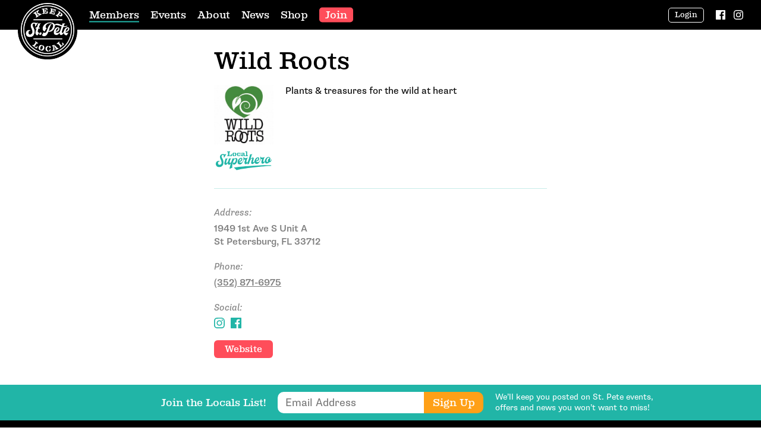

--- FILE ---
content_type: text/html; charset=UTF-8
request_url: https://keepsaintpetersburglocal.org/members/WildRoots
body_size: 3988
content:
<!DOCTYPE html>
<html lang="en">
<head>
        <!-- Global site tag (gtag.js) - Google Analytics -->
    <script async src="https://www.googletagmanager.com/gtag/js?id=UA-51229727-2"></script>
    <script>
      window.dataLayer = window.dataLayer || [];
      function gtag(){dataLayer.push(arguments);}
      gtag('js', new Date());

      gtag('config', 'UA-51229727-2' );
    </script>
    
    <meta charset="utf-8">
    <meta name="viewport" content="width=device-width, initial-scale=1">
    <title>Wild Roots - Member Directory - Keep St. Petersburg Local</title>
    <meta name="description" content="Plants &amp; treasures for the wild at heart...">

    <!-- CSRF Token -->
    <meta name="csrf-token" content="XgHlG1NhLLT3HLuGhLZWieWggc9pSB3wPEmetEJX">

    <link rel="stylesheet" href="https://use.typekit.net/osg2rnt.css">
    <link href="https://keepsaintpetersburglocal.org/css/app.css" rel="stylesheet">

    
<!-- The SEO Framework by Sybre Waaijer -->
<meta name="robots" content="noindex,max-snippet:-1,max-image-preview:standard,max-video-preview:-1" />
<!-- / The SEO Framework by Sybre Waaijer | 0.19ms meta | 0.45ms boot -->

<link rel='dns-prefetch' href='//s.w.org' />
		<script type="text/javascript">
			window._wpemojiSettings = {"baseUrl":"https:\/\/s.w.org\/images\/core\/emoji\/12.0.0-1\/72x72\/","ext":".png","svgUrl":"https:\/\/s.w.org\/images\/core\/emoji\/12.0.0-1\/svg\/","svgExt":".svg","source":{"concatemoji":"https:\/\/keepsaintpetersburglocal.org\/wp-includes\/js\/wp-emoji-release.min.js?ver=5.4"}};
			/*! This file is auto-generated */
			!function(e,a,t){var r,n,o,i,p=a.createElement("canvas"),s=p.getContext&&p.getContext("2d");function c(e,t){var a=String.fromCharCode;s.clearRect(0,0,p.width,p.height),s.fillText(a.apply(this,e),0,0);var r=p.toDataURL();return s.clearRect(0,0,p.width,p.height),s.fillText(a.apply(this,t),0,0),r===p.toDataURL()}function l(e){if(!s||!s.fillText)return!1;switch(s.textBaseline="top",s.font="600 32px Arial",e){case"flag":return!c([127987,65039,8205,9895,65039],[127987,65039,8203,9895,65039])&&(!c([55356,56826,55356,56819],[55356,56826,8203,55356,56819])&&!c([55356,57332,56128,56423,56128,56418,56128,56421,56128,56430,56128,56423,56128,56447],[55356,57332,8203,56128,56423,8203,56128,56418,8203,56128,56421,8203,56128,56430,8203,56128,56423,8203,56128,56447]));case"emoji":return!c([55357,56424,55356,57342,8205,55358,56605,8205,55357,56424,55356,57340],[55357,56424,55356,57342,8203,55358,56605,8203,55357,56424,55356,57340])}return!1}function d(e){var t=a.createElement("script");t.src=e,t.defer=t.type="text/javascript",a.getElementsByTagName("head")[0].appendChild(t)}for(i=Array("flag","emoji"),t.supports={everything:!0,everythingExceptFlag:!0},o=0;o<i.length;o++)t.supports[i[o]]=l(i[o]),t.supports.everything=t.supports.everything&&t.supports[i[o]],"flag"!==i[o]&&(t.supports.everythingExceptFlag=t.supports.everythingExceptFlag&&t.supports[i[o]]);t.supports.everythingExceptFlag=t.supports.everythingExceptFlag&&!t.supports.flag,t.DOMReady=!1,t.readyCallback=function(){t.DOMReady=!0},t.supports.everything||(n=function(){t.readyCallback()},a.addEventListener?(a.addEventListener("DOMContentLoaded",n,!1),e.addEventListener("load",n,!1)):(e.attachEvent("onload",n),a.attachEvent("onreadystatechange",function(){"complete"===a.readyState&&t.readyCallback()})),(r=t.source||{}).concatemoji?d(r.concatemoji):r.wpemoji&&r.twemoji&&(d(r.twemoji),d(r.wpemoji)))}(window,document,window._wpemojiSettings);
		</script>
		<style type="text/css">
img.wp-smiley,
img.emoji {
	display: inline !important;
	border: none !important;
	box-shadow: none !important;
	height: 1em !important;
	width: 1em !important;
	margin: 0 .07em !important;
	vertical-align: -0.1em !important;
	background: none !important;
	padding: 0 !important;
}
</style>
	<link rel='stylesheet' id='wp-block-library-css'  href='https://keepsaintpetersburglocal.org/wp-includes/css/dist/block-library/style.min.css?ver=5.4' type='text/css' media='all' />
<link rel='https://api.w.org/' href='https://keepsaintpetersburglocal.org/wp-json/' />
<link rel="EditURI" type="application/rsd+xml" title="RSD" href="https://keepsaintpetersburglocal.org/xmlrpc.php?rsd" />
<link rel="wlwmanifest" type="application/wlwmanifest+xml" href="https://keepsaintpetersburglocal.org/wp-includes/wlwmanifest.xml" /> 
</head>
<body>
    <header class="site-header">
        <div class="container-fluid">
            <div class="site-header-inner">
                <div class="site-header-branding">
                    <a href="/">
                        <img src="https://keepsaintpetersburglocal.org/img/kspl-wordmark-alt.svg" class="logo-mobile" alt="Keep St. Pete Local">
                        <img src="https://keepsaintpetersburglocal.org/img/kspl-wordmark-full.svg" class="logo-mobile-nav-active" alt="Keep Saint Petersburg Local">
                        <img src="https://keepsaintpetersburglocal.org/img/kspl-stamp-black.gif" class="logo-desktop" alt="Keep Saint Petersburg Local">
                    </a>
                </div>
                <button class="toggle-mobile-nav">
                    <span>Toggle Nav</span>
                </button>
                <nav class="site-header-nav">
                    <ul class="primary-nav">
                        <li class="active"><a href="/members">Members</a></li>
                        <li class=""><a href="/events">Events</a></li>
                        <li class=""><a href="/about-us">About</a></li>
                        <li class=""><a href="/news">News</a></li>
                        <li><a href="/shop" data-modal="modal-shop">Shop</a></li>
                                                <li><a href="/join" class="button-link button-link-pink">Join</a></li>
                                            </ul>
                    <ul class="secondary-nav">
                        <li class="d-lg-none"><a href="/contact">Contact</a></li>
                                                <li><a href="/login" class="button-link button-link-outline-white">Login</a></li>
                                            </ul>
                    <div class="social-nav">
    <a href="https://www.facebook.com/keepsaintpetersburglocal" target="_blank">
    	<img src="https://keepsaintpetersburglocal.org/img/ico-facebook.svg" alt="Facebook">
    </a>
    <a href="https://www.instagram.com/keepstpetelocal" target="_blank">
    	<img src="https://keepsaintpetersburglocal.org/img/ico-instagram.svg" alt="Instagram">
    </a>
</div>                </nav>
            </div>
        </div>
    </header><!-- /.site-header -->

    <main class="site-main">
        
        <section class="section">
    <div class="container-narrow">
        <h1>Wild Roots</h1>
        <div class="profile-intro">
        	<div class="profile-logo">
        		<img src="/storage/jCtweXiZSMlx0up5IRWao433mlymhhJIo3tQE2NC.JPG" alt="Wild Roots">
                                <img src="https://keepsaintpetersburglocal.org/img/ico-local-superhero.svg" alt="Local Superhero" class="local-superhero-icon">
                        	</div>
        	<div class="profile-description">
        		<p>Plants & treasures for the wild at heart</p>
        	</div>
        </div>
        <hr>
        <div class="row">
            <div class="col-md-6">
            	                <div class="profile-section">
                    <p class="profile-section-heading">Address:</p>
                    <p class="muted"><strong>1949 1st Ave S Unit A<br>St Petersburg, FL 33712</strong></p>
                </div>
                
                                <div class="profile-section">
                    <p class="profile-section-heading">Phone:</p>
                    <p class="muted"><strong><a href="tel:(352) 871-6975">(352) 871-6975</a></strong></p>
                </div>
                
                
                                <div class="profile-section">
                    <p class="profile-section-heading">Social:</p>
                    <div class="social-links"> 
                                                <a href="Instagram.com/wildrootsstpete" class="social-link social-link-instagram" target="_blank">Instagram</a>
                                                                        <a href="Facebook.com/wildrootsstpete" class="social-link social-link-facebook" target="_blank">Facebook</a>
                                            </div>
                </div>
                
                                <div class="profile-section">
                    <a href="http://wildrootsstpete.com" target="_blank" class="button button-small button-pink">Website</a>
                </div>
                            </div>
            <div class="col-md-6">
                                <div class="responsive-embed responsive-embed-1-1">
                	<iframe width="600" height="600" frameborder="0" style="border:0" src="https://www.google.com/maps/embed/v1/place?key=AIzaSyATiHP5xuqqw0gfs4tTSbKIQKr6sfM5BNo&q=1949+1st+Ave+S+Unit+A+St+Petersburg+33712+USA" allowfullscreen></iframe>
                </div>
                            </div>
        </div>
                        
                            </div>
</section>
    </main><!-- /.site-main -->

    
    <section class="newsletter">
        <div class="container">
            <div class="row align-items-center text-center">
                <div class="col-lg-4 text-lg-right">
                    <div class="h5">Join the Locals List!</div>
                </div>
                <div class="col-lg-4">
                    <form action="/newsletter/subscribe" method="POST" class="newsletter-form">
                        <input type="hidden" name="_token" value="XgHlG1NhLLT3HLuGhLZWieWggc9pSB3wPEmetEJX">                            <label for="newsletter-email">Email Address</label>
                            <input type="text" name="email" class="form-input newsletter-form-input" id="newsletter-email" placeholder="Email Address">
                            <input type="hidden" name="name" value="">
                            <button class="button button-gold newsletter-form-button">Sign Up</button>
                    </form>
                </div>
                <div class="col-lg-4 text-lg-left">
                    <div class="small">We’ll keep you posted on St. Pete events, <span class="d-md-block">offers and news you won’t want to miss!</span></div>
                </div>
            </div>
        </div>
    </section><!-- /.newsletter -->

    <footer class="site-footer">
        <nav class="site-footer-nav" aria-label="Footer Navigation">
            <div class="container-fluid">
                <ul>
                    <li><a href="/contact">Contact</a></li>
                                        <li><a href="/login">Login</a></li>
                                    </ul>
            </div>
        </nav>
        <div class="container-fluid">
            <div class="row align-items-center text-center">
                <div class="col-lg-4 text-lg-left">
                    <a href="/privacy-policy">Privacy Policy</a>
                </div>
                <div class="col-lg-4">
                    <div class="site-footer-branding">
                        <a href="/">
                            <img src="https://keepsaintpetersburglocal.org/img/kspl-stamp-black.gif" alt="Keep St. Petersburg Local">
                        </a>
                    </div>
                </div>
                <div class="col-lg-4 text-lg-right">
                    <div class="social-nav">
    <a href="https://www.facebook.com/keepsaintpetersburglocal" target="_blank">
    	<img src="https://keepsaintpetersburglocal.org/img/ico-facebook.svg" alt="Facebook">
    </a>
    <a href="https://www.instagram.com/keepstpetelocal" target="_blank">
    	<img src="https://keepsaintpetersburglocal.org/img/ico-instagram.svg" alt="Instagram">
    </a>
</div>                </div>
            </div>
            <div class="copyright text-center">
                &copy; 2026 Keep St. Petersburg Local
            </div>
        </div>
    </footer><!-- /.site-footer -->

    
    <div class="modal" id="modal-shop">
        <div class="modal-content">
            <h3>Coming Soon!</h3>
            <p>We're working diligently on our store to get it up and running. In the meantime, join our newsletter for updates and we'll let you know when it's ready!</p>
            <form action="/newsletter/subscribe" method="POST" class="newsletter-form" novalidate>
                <input type="hidden" name="_token" value="XgHlG1NhLLT3HLuGhLZWieWggc9pSB3wPEmetEJX">                <div class="form-row">
                    <label for="newsletter-modal-email" class="sr-only">Email Address</label>
                    <input type="text" name="email" class="form-input" id="newsletter-modal-email" placeholder="Email Address">
                </div>
                <div class="form-row">
                    <input type="hidden" name="name" value="">
                    <button class="button button-gold">Get Updates</button>
                </div>
            </form>
            <button class="modal-close modal-close-button">Close Modal</button>
        </div>
    </div>

    <script type="text/javascript">
        window.STRIPE_PUBLIC_KEY = 'pk_live_Z1ra44XqfufJM49WoFbhHPBc';
    </script>
    <script src="https://js.stripe.com/v3/"></script>
    <script src="https://keepsaintpetersburglocal.org/js/app.js"></script>
    <script type='text/javascript' src='https://keepsaintpetersburglocal.org/wp-includes/js/wp-embed.min.js?ver=5.4'></script>
</body>
</html>


--- FILE ---
content_type: text/css
request_url: https://keepsaintpetersburglocal.org/css/app.css
body_size: 12653
content:
*,:after,:before{margin:0;padding:0;box-sizing:border-box}

/*!
 * Bootstrap Grid v4.3.1 (https://getbootstrap.com/)
 * Copyright 2011-2019 The Bootstrap Authors
 * Copyright 2011-2019 Twitter, Inc.
 * Licensed under MIT (https://github.com/twbs/bootstrap/blob/master/LICENSE)
 */html{box-sizing:border-box;-ms-overflow-style:scrollbar}*,:after,:before{box-sizing:inherit}.container,.container-narrow{width:100%;padding-right:10px;padding-left:10px;margin-right:auto;margin-left:auto}@media (min-width:576px){.container,.container-narrow{max-width:540px}}@media (min-width:768px){.container,.container-narrow{max-width:720px}}@media (min-width:992px){.container,.container-narrow{max-width:960px}}@media (min-width:1200px){.container,.container-narrow{max-width:1140px}}.container-fluid{width:100%;padding-right:10px;padding-left:10px;margin-right:auto;margin-left:auto}.row{display:flex;flex-wrap:wrap;margin-right:-10px;margin-left:-10px}.no-gutters{margin-right:0;margin-left:0}.no-gutters>.col,.no-gutters>[class*=col-]{padding-right:0;padding-left:0}.col,.col-1,.col-2,.col-3,.col-4,.col-5,.col-6,.col-7,.col-8,.col-9,.col-10,.col-11,.col-12,.col-auto,.col-lg,.col-lg-1,.col-lg-2,.col-lg-3,.col-lg-4,.col-lg-5,.col-lg-6,.col-lg-7,.col-lg-8,.col-lg-9,.col-lg-10,.col-lg-11,.col-lg-12,.col-lg-auto,.col-md,.col-md-1,.col-md-2,.col-md-3,.col-md-4,.col-md-5,.col-md-6,.col-md-7,.col-md-8,.col-md-9,.col-md-10,.col-md-11,.col-md-12,.col-md-auto,.col-sm,.col-sm-1,.col-sm-2,.col-sm-3,.col-sm-4,.col-sm-5,.col-sm-6,.col-sm-7,.col-sm-8,.col-sm-9,.col-sm-10,.col-sm-11,.col-sm-12,.col-sm-auto,.col-xl,.col-xl-1,.col-xl-2,.col-xl-3,.col-xl-4,.col-xl-5,.col-xl-6,.col-xl-7,.col-xl-8,.col-xl-9,.col-xl-10,.col-xl-11,.col-xl-12,.col-xl-auto{position:relative;width:100%;padding-right:10px;padding-left:10px}.col{flex-basis:0;flex-grow:1;max-width:100%}.col-auto{flex:0 0 auto;width:auto;max-width:100%}.col-1{flex:0 0 8.3333333333%;max-width:8.3333333333%}.col-2{flex:0 0 16.6666666667%;max-width:16.6666666667%}.col-3{flex:0 0 25%;max-width:25%}.col-4{flex:0 0 33.3333333333%;max-width:33.3333333333%}.col-5{flex:0 0 41.6666666667%;max-width:41.6666666667%}.col-6{flex:0 0 50%;max-width:50%}.col-7{flex:0 0 58.3333333333%;max-width:58.3333333333%}.col-8{flex:0 0 66.6666666667%;max-width:66.6666666667%}.col-9{flex:0 0 75%;max-width:75%}.col-10{flex:0 0 83.3333333333%;max-width:83.3333333333%}.col-11{flex:0 0 91.6666666667%;max-width:91.6666666667%}.col-12{flex:0 0 100%;max-width:100%}.order-first{order:-1}.order-last{order:13}.order-0{order:0}.order-1{order:1}.order-2{order:2}.order-3{order:3}.order-4{order:4}.order-5{order:5}.order-6{order:6}.order-7{order:7}.order-8{order:8}.order-9{order:9}.order-10{order:10}.order-11{order:11}.order-12{order:12}.offset-1{margin-left:8.3333333333%}.offset-2{margin-left:16.6666666667%}.offset-3{margin-left:25%}.offset-4{margin-left:33.3333333333%}.offset-5{margin-left:41.6666666667%}.offset-6{margin-left:50%}.offset-7{margin-left:58.3333333333%}.offset-8{margin-left:66.6666666667%}.offset-9{margin-left:75%}.offset-10{margin-left:83.3333333333%}.offset-11{margin-left:91.6666666667%}@media (min-width:576px){.col-sm{flex-basis:0;flex-grow:1;max-width:100%}.col-sm-auto{flex:0 0 auto;width:auto;max-width:100%}.col-sm-1{flex:0 0 8.3333333333%;max-width:8.3333333333%}.col-sm-2{flex:0 0 16.6666666667%;max-width:16.6666666667%}.col-sm-3{flex:0 0 25%;max-width:25%}.col-sm-4{flex:0 0 33.3333333333%;max-width:33.3333333333%}.col-sm-5{flex:0 0 41.6666666667%;max-width:41.6666666667%}.col-sm-6{flex:0 0 50%;max-width:50%}.col-sm-7{flex:0 0 58.3333333333%;max-width:58.3333333333%}.col-sm-8{flex:0 0 66.6666666667%;max-width:66.6666666667%}.col-sm-9{flex:0 0 75%;max-width:75%}.col-sm-10{flex:0 0 83.3333333333%;max-width:83.3333333333%}.col-sm-11{flex:0 0 91.6666666667%;max-width:91.6666666667%}.col-sm-12{flex:0 0 100%;max-width:100%}.order-sm-first{order:-1}.order-sm-last{order:13}.order-sm-0{order:0}.order-sm-1{order:1}.order-sm-2{order:2}.order-sm-3{order:3}.order-sm-4{order:4}.order-sm-5{order:5}.order-sm-6{order:6}.order-sm-7{order:7}.order-sm-8{order:8}.order-sm-9{order:9}.order-sm-10{order:10}.order-sm-11{order:11}.order-sm-12{order:12}.offset-sm-0{margin-left:0}.offset-sm-1{margin-left:8.3333333333%}.offset-sm-2{margin-left:16.6666666667%}.offset-sm-3{margin-left:25%}.offset-sm-4{margin-left:33.3333333333%}.offset-sm-5{margin-left:41.6666666667%}.offset-sm-6{margin-left:50%}.offset-sm-7{margin-left:58.3333333333%}.offset-sm-8{margin-left:66.6666666667%}.offset-sm-9{margin-left:75%}.offset-sm-10{margin-left:83.3333333333%}.offset-sm-11{margin-left:91.6666666667%}}@media (min-width:768px){.col-md{flex-basis:0;flex-grow:1;max-width:100%}.col-md-auto{flex:0 0 auto;width:auto;max-width:100%}.col-md-1{flex:0 0 8.3333333333%;max-width:8.3333333333%}.col-md-2{flex:0 0 16.6666666667%;max-width:16.6666666667%}.col-md-3{flex:0 0 25%;max-width:25%}.col-md-4{flex:0 0 33.3333333333%;max-width:33.3333333333%}.col-md-5{flex:0 0 41.6666666667%;max-width:41.6666666667%}.col-md-6{flex:0 0 50%;max-width:50%}.col-md-7{flex:0 0 58.3333333333%;max-width:58.3333333333%}.col-md-8{flex:0 0 66.6666666667%;max-width:66.6666666667%}.col-md-9{flex:0 0 75%;max-width:75%}.col-md-10{flex:0 0 83.3333333333%;max-width:83.3333333333%}.col-md-11{flex:0 0 91.6666666667%;max-width:91.6666666667%}.col-md-12{flex:0 0 100%;max-width:100%}.order-md-first{order:-1}.order-md-last{order:13}.order-md-0{order:0}.order-md-1{order:1}.order-md-2{order:2}.order-md-3{order:3}.order-md-4{order:4}.order-md-5{order:5}.order-md-6{order:6}.order-md-7{order:7}.order-md-8{order:8}.order-md-9{order:9}.order-md-10{order:10}.order-md-11{order:11}.order-md-12{order:12}.offset-md-0{margin-left:0}.offset-md-1{margin-left:8.3333333333%}.offset-md-2{margin-left:16.6666666667%}.offset-md-3{margin-left:25%}.offset-md-4{margin-left:33.3333333333%}.offset-md-5{margin-left:41.6666666667%}.offset-md-6{margin-left:50%}.offset-md-7{margin-left:58.3333333333%}.offset-md-8{margin-left:66.6666666667%}.offset-md-9{margin-left:75%}.offset-md-10{margin-left:83.3333333333%}.offset-md-11{margin-left:91.6666666667%}}@media (min-width:992px){.col-lg{flex-basis:0;flex-grow:1;max-width:100%}.col-lg-auto{flex:0 0 auto;width:auto;max-width:100%}.col-lg-1{flex:0 0 8.3333333333%;max-width:8.3333333333%}.col-lg-2{flex:0 0 16.6666666667%;max-width:16.6666666667%}.col-lg-3{flex:0 0 25%;max-width:25%}.col-lg-4{flex:0 0 33.3333333333%;max-width:33.3333333333%}.col-lg-5{flex:0 0 41.6666666667%;max-width:41.6666666667%}.col-lg-6{flex:0 0 50%;max-width:50%}.col-lg-7{flex:0 0 58.3333333333%;max-width:58.3333333333%}.col-lg-8{flex:0 0 66.6666666667%;max-width:66.6666666667%}.col-lg-9{flex:0 0 75%;max-width:75%}.col-lg-10{flex:0 0 83.3333333333%;max-width:83.3333333333%}.col-lg-11{flex:0 0 91.6666666667%;max-width:91.6666666667%}.col-lg-12{flex:0 0 100%;max-width:100%}.order-lg-first{order:-1}.order-lg-last{order:13}.order-lg-0{order:0}.order-lg-1{order:1}.order-lg-2{order:2}.order-lg-3{order:3}.order-lg-4{order:4}.order-lg-5{order:5}.order-lg-6{order:6}.order-lg-7{order:7}.order-lg-8{order:8}.order-lg-9{order:9}.order-lg-10{order:10}.order-lg-11{order:11}.order-lg-12{order:12}.offset-lg-0{margin-left:0}.offset-lg-1{margin-left:8.3333333333%}.offset-lg-2{margin-left:16.6666666667%}.offset-lg-3{margin-left:25%}.offset-lg-4{margin-left:33.3333333333%}.offset-lg-5{margin-left:41.6666666667%}.offset-lg-6{margin-left:50%}.offset-lg-7{margin-left:58.3333333333%}.offset-lg-8{margin-left:66.6666666667%}.offset-lg-9{margin-left:75%}.offset-lg-10{margin-left:83.3333333333%}.offset-lg-11{margin-left:91.6666666667%}}@media (min-width:1200px){.col-xl{flex-basis:0;flex-grow:1;max-width:100%}.col-xl-auto{flex:0 0 auto;width:auto;max-width:100%}.col-xl-1{flex:0 0 8.3333333333%;max-width:8.3333333333%}.col-xl-2{flex:0 0 16.6666666667%;max-width:16.6666666667%}.col-xl-3{flex:0 0 25%;max-width:25%}.col-xl-4{flex:0 0 33.3333333333%;max-width:33.3333333333%}.col-xl-5{flex:0 0 41.6666666667%;max-width:41.6666666667%}.col-xl-6{flex:0 0 50%;max-width:50%}.col-xl-7{flex:0 0 58.3333333333%;max-width:58.3333333333%}.col-xl-8{flex:0 0 66.6666666667%;max-width:66.6666666667%}.col-xl-9{flex:0 0 75%;max-width:75%}.col-xl-10{flex:0 0 83.3333333333%;max-width:83.3333333333%}.col-xl-11{flex:0 0 91.6666666667%;max-width:91.6666666667%}.col-xl-12{flex:0 0 100%;max-width:100%}.order-xl-first{order:-1}.order-xl-last{order:13}.order-xl-0{order:0}.order-xl-1{order:1}.order-xl-2{order:2}.order-xl-3{order:3}.order-xl-4{order:4}.order-xl-5{order:5}.order-xl-6{order:6}.order-xl-7{order:7}.order-xl-8{order:8}.order-xl-9{order:9}.order-xl-10{order:10}.order-xl-11{order:11}.order-xl-12{order:12}.offset-xl-0{margin-left:0}.offset-xl-1{margin-left:8.3333333333%}.offset-xl-2{margin-left:16.6666666667%}.offset-xl-3{margin-left:25%}.offset-xl-4{margin-left:33.3333333333%}.offset-xl-5{margin-left:41.6666666667%}.offset-xl-6{margin-left:50%}.offset-xl-7{margin-left:58.3333333333%}.offset-xl-8{margin-left:66.6666666667%}.offset-xl-9{margin-left:75%}.offset-xl-10{margin-left:83.3333333333%}.offset-xl-11{margin-left:91.6666666667%}}.flex-row{flex-direction:row!important}.flex-column{flex-direction:column!important}.flex-row-reverse{flex-direction:row-reverse!important}.flex-column-reverse{flex-direction:column-reverse!important}.flex-wrap{flex-wrap:wrap!important}.flex-nowrap{flex-wrap:nowrap!important}.flex-wrap-reverse{flex-wrap:wrap-reverse!important}.flex-fill{flex:1 1 auto!important}.flex-grow-0{flex-grow:0!important}.flex-grow-1{flex-grow:1!important}.flex-shrink-0{flex-shrink:0!important}.flex-shrink-1{flex-shrink:1!important}.justify-content-start{justify-content:flex-start!important}.justify-content-end{justify-content:flex-end!important}.justify-content-center{justify-content:center!important}.justify-content-between{justify-content:space-between!important}.justify-content-around{justify-content:space-around!important}.align-items-start{align-items:flex-start!important}.align-items-end{align-items:flex-end!important}.align-items-center,.table .row{align-items:center!important}.align-items-baseline{align-items:baseline!important}.align-items-stretch{align-items:stretch!important}.align-content-start{align-content:flex-start!important}.align-content-end{align-content:flex-end!important}.align-content-center{align-content:center!important}.align-content-between{align-content:space-between!important}.align-content-around{align-content:space-around!important}.align-content-stretch{align-content:stretch!important}.align-self-auto{align-self:auto!important}.align-self-start{align-self:flex-start!important}.align-self-end{align-self:flex-end!important}.align-self-center{align-self:center!important}.align-self-baseline{align-self:baseline!important}.align-self-stretch{align-self:stretch!important}@media (min-width:576px){.flex-sm-row{flex-direction:row!important}.flex-sm-column{flex-direction:column!important}.flex-sm-row-reverse{flex-direction:row-reverse!important}.flex-sm-column-reverse{flex-direction:column-reverse!important}.flex-sm-wrap{flex-wrap:wrap!important}.flex-sm-nowrap{flex-wrap:nowrap!important}.flex-sm-wrap-reverse{flex-wrap:wrap-reverse!important}.flex-sm-fill{flex:1 1 auto!important}.flex-sm-grow-0{flex-grow:0!important}.flex-sm-grow-1{flex-grow:1!important}.flex-sm-shrink-0{flex-shrink:0!important}.flex-sm-shrink-1{flex-shrink:1!important}.justify-content-sm-start{justify-content:flex-start!important}.justify-content-sm-end{justify-content:flex-end!important}.justify-content-sm-center{justify-content:center!important}.justify-content-sm-between{justify-content:space-between!important}.justify-content-sm-around{justify-content:space-around!important}.align-items-sm-start{align-items:flex-start!important}.align-items-sm-end{align-items:flex-end!important}.align-items-sm-center{align-items:center!important}.align-items-sm-baseline{align-items:baseline!important}.align-items-sm-stretch{align-items:stretch!important}.align-content-sm-start{align-content:flex-start!important}.align-content-sm-end{align-content:flex-end!important}.align-content-sm-center{align-content:center!important}.align-content-sm-between{align-content:space-between!important}.align-content-sm-around{align-content:space-around!important}.align-content-sm-stretch{align-content:stretch!important}.align-self-sm-auto{align-self:auto!important}.align-self-sm-start{align-self:flex-start!important}.align-self-sm-end{align-self:flex-end!important}.align-self-sm-center{align-self:center!important}.align-self-sm-baseline{align-self:baseline!important}.align-self-sm-stretch{align-self:stretch!important}}@media (min-width:768px){.flex-md-row{flex-direction:row!important}.flex-md-column{flex-direction:column!important}.flex-md-row-reverse{flex-direction:row-reverse!important}.flex-md-column-reverse{flex-direction:column-reverse!important}.flex-md-wrap{flex-wrap:wrap!important}.flex-md-nowrap{flex-wrap:nowrap!important}.flex-md-wrap-reverse{flex-wrap:wrap-reverse!important}.flex-md-fill{flex:1 1 auto!important}.flex-md-grow-0{flex-grow:0!important}.flex-md-grow-1{flex-grow:1!important}.flex-md-shrink-0{flex-shrink:0!important}.flex-md-shrink-1{flex-shrink:1!important}.justify-content-md-start{justify-content:flex-start!important}.justify-content-md-end{justify-content:flex-end!important}.justify-content-md-center{justify-content:center!important}.justify-content-md-between{justify-content:space-between!important}.justify-content-md-around{justify-content:space-around!important}.align-items-md-start{align-items:flex-start!important}.align-items-md-end{align-items:flex-end!important}.align-items-md-center{align-items:center!important}.align-items-md-baseline{align-items:baseline!important}.align-items-md-stretch{align-items:stretch!important}.align-content-md-start{align-content:flex-start!important}.align-content-md-end{align-content:flex-end!important}.align-content-md-center{align-content:center!important}.align-content-md-between{align-content:space-between!important}.align-content-md-around{align-content:space-around!important}.align-content-md-stretch{align-content:stretch!important}.align-self-md-auto{align-self:auto!important}.align-self-md-start{align-self:flex-start!important}.align-self-md-end{align-self:flex-end!important}.align-self-md-center{align-self:center!important}.align-self-md-baseline{align-self:baseline!important}.align-self-md-stretch{align-self:stretch!important}}@media (min-width:992px){.flex-lg-row{flex-direction:row!important}.flex-lg-column{flex-direction:column!important}.flex-lg-row-reverse{flex-direction:row-reverse!important}.flex-lg-column-reverse{flex-direction:column-reverse!important}.flex-lg-wrap{flex-wrap:wrap!important}.flex-lg-nowrap{flex-wrap:nowrap!important}.flex-lg-wrap-reverse{flex-wrap:wrap-reverse!important}.flex-lg-fill{flex:1 1 auto!important}.flex-lg-grow-0{flex-grow:0!important}.flex-lg-grow-1{flex-grow:1!important}.flex-lg-shrink-0{flex-shrink:0!important}.flex-lg-shrink-1{flex-shrink:1!important}.justify-content-lg-start{justify-content:flex-start!important}.justify-content-lg-end{justify-content:flex-end!important}.justify-content-lg-center{justify-content:center!important}.justify-content-lg-between{justify-content:space-between!important}.justify-content-lg-around{justify-content:space-around!important}.align-items-lg-start{align-items:flex-start!important}.align-items-lg-end{align-items:flex-end!important}.align-items-lg-center{align-items:center!important}.align-items-lg-baseline{align-items:baseline!important}.align-items-lg-stretch{align-items:stretch!important}.align-content-lg-start{align-content:flex-start!important}.align-content-lg-end{align-content:flex-end!important}.align-content-lg-center{align-content:center!important}.align-content-lg-between{align-content:space-between!important}.align-content-lg-around{align-content:space-around!important}.align-content-lg-stretch{align-content:stretch!important}.align-self-lg-auto{align-self:auto!important}.align-self-lg-start{align-self:flex-start!important}.align-self-lg-end{align-self:flex-end!important}.align-self-lg-center{align-self:center!important}.align-self-lg-baseline{align-self:baseline!important}.align-self-lg-stretch{align-self:stretch!important}}@media (min-width:1200px){.flex-xl-row{flex-direction:row!important}.flex-xl-column{flex-direction:column!important}.flex-xl-row-reverse{flex-direction:row-reverse!important}.flex-xl-column-reverse{flex-direction:column-reverse!important}.flex-xl-wrap{flex-wrap:wrap!important}.flex-xl-nowrap{flex-wrap:nowrap!important}.flex-xl-wrap-reverse{flex-wrap:wrap-reverse!important}.flex-xl-fill{flex:1 1 auto!important}.flex-xl-grow-0{flex-grow:0!important}.flex-xl-grow-1{flex-grow:1!important}.flex-xl-shrink-0{flex-shrink:0!important}.flex-xl-shrink-1{flex-shrink:1!important}.justify-content-xl-start{justify-content:flex-start!important}.justify-content-xl-end{justify-content:flex-end!important}.justify-content-xl-center{justify-content:center!important}.justify-content-xl-between{justify-content:space-between!important}.justify-content-xl-around{justify-content:space-around!important}.align-items-xl-start{align-items:flex-start!important}.align-items-xl-end{align-items:flex-end!important}.align-items-xl-center{align-items:center!important}.align-items-xl-baseline{align-items:baseline!important}.align-items-xl-stretch{align-items:stretch!important}.align-content-xl-start{align-content:flex-start!important}.align-content-xl-end{align-content:flex-end!important}.align-content-xl-center{align-content:center!important}.align-content-xl-between{align-content:space-between!important}.align-content-xl-around{align-content:space-around!important}.align-content-xl-stretch{align-content:stretch!important}.align-self-xl-auto{align-self:auto!important}.align-self-xl-start{align-self:flex-start!important}.align-self-xl-end{align-self:flex-end!important}.align-self-xl-center{align-self:center!important}.align-self-xl-baseline{align-self:baseline!important}.align-self-xl-stretch{align-self:stretch!important}}.m-0{margin:0!important}.mt-0,.my-0{margin-top:0!important}.mr-0,.mx-0{margin-right:0!important}.mb-0,.my-0{margin-bottom:0!important}.ml-0,.mx-0{margin-left:0!important}.m-1{margin:.5rem!important}.mt-1,.my-1{margin-top:.5rem!important}.mr-1,.mx-1{margin-right:.5rem!important}.mb-1,.my-1{margin-bottom:.5rem!important}.ml-1,.mx-1{margin-left:.5rem!important}.m-2{margin:1rem!important}.mt-2,.my-2{margin-top:1rem!important}.mr-2,.mx-2{margin-right:1rem!important}.mb-2,.my-2{margin-bottom:1rem!important}.ml-2,.mx-2{margin-left:1rem!important}.m-3{margin:2rem!important}.mt-3,.my-3{margin-top:2rem!important}.mr-3,.mx-3{margin-right:2rem!important}.mb-3,.my-3{margin-bottom:2rem!important}.ml-3,.mx-3{margin-left:2rem!important}.m-4{margin:3rem!important}.mt-4,.my-4{margin-top:3rem!important}.mr-4,.mx-4{margin-right:3rem!important}.mb-4,.my-4{margin-bottom:3rem!important}.ml-4,.mx-4{margin-left:3rem!important}.m-5{margin:6rem!important}.mt-5,.my-5{margin-top:6rem!important}.mr-5,.mx-5{margin-right:6rem!important}.mb-5,.my-5{margin-bottom:6rem!important}.ml-5,.mx-5{margin-left:6rem!important}.p-0{padding:0!important}.pt-0,.py-0{padding-top:0!important}.pr-0,.px-0{padding-right:0!important}.pb-0,.py-0{padding-bottom:0!important}.pl-0,.px-0{padding-left:0!important}.p-1{padding:.5rem!important}.pt-1,.py-1{padding-top:.5rem!important}.pr-1,.px-1{padding-right:.5rem!important}.pb-1,.py-1{padding-bottom:.5rem!important}.pl-1,.px-1{padding-left:.5rem!important}.p-2{padding:1rem!important}.pt-2,.py-2{padding-top:1rem!important}.pr-2,.px-2{padding-right:1rem!important}.pb-2,.py-2{padding-bottom:1rem!important}.pl-2,.px-2{padding-left:1rem!important}.p-3{padding:2rem!important}.pt-3,.py-3{padding-top:2rem!important}.pr-3,.px-3{padding-right:2rem!important}.pb-3,.py-3{padding-bottom:2rem!important}.pl-3,.px-3{padding-left:2rem!important}.p-4{padding:3rem!important}.pt-4,.py-4{padding-top:3rem!important}.pr-4,.px-4{padding-right:3rem!important}.pb-4,.py-4{padding-bottom:3rem!important}.pl-4,.px-4{padding-left:3rem!important}.p-5{padding:6rem!important}.pt-5,.py-5{padding-top:6rem!important}.pr-5,.px-5{padding-right:6rem!important}.pb-5,.py-5{padding-bottom:6rem!important}.pl-5,.px-5{padding-left:6rem!important}.m-n1{margin:-.5rem!important}.mt-n1,.my-n1{margin-top:-.5rem!important}.mr-n1,.mx-n1{margin-right:-.5rem!important}.mb-n1,.my-n1{margin-bottom:-.5rem!important}.ml-n1,.mx-n1{margin-left:-.5rem!important}.m-n2{margin:-1rem!important}.mt-n2,.my-n2{margin-top:-1rem!important}.mr-n2,.mx-n2{margin-right:-1rem!important}.mb-n2,.my-n2{margin-bottom:-1rem!important}.ml-n2,.mx-n2{margin-left:-1rem!important}.m-n3{margin:-2rem!important}.mt-n3,.my-n3{margin-top:-2rem!important}.mr-n3,.mx-n3{margin-right:-2rem!important}.mb-n3,.my-n3{margin-bottom:-2rem!important}.ml-n3,.mx-n3{margin-left:-2rem!important}.m-n4{margin:-3rem!important}.mt-n4,.my-n4{margin-top:-3rem!important}.mr-n4,.mx-n4{margin-right:-3rem!important}.mb-n4,.my-n4{margin-bottom:-3rem!important}.ml-n4,.mx-n4{margin-left:-3rem!important}.m-n5{margin:-6rem!important}.mt-n5,.my-n5{margin-top:-6rem!important}.mr-n5,.mx-n5{margin-right:-6rem!important}.mb-n5,.my-n5{margin-bottom:-6rem!important}.ml-n5,.mx-n5{margin-left:-6rem!important}.m-auto{margin:auto!important}.mt-auto,.my-auto{margin-top:auto!important}.mr-auto,.mx-auto{margin-right:auto!important}.mb-auto,.my-auto{margin-bottom:auto!important}.ml-auto,.mx-auto{margin-left:auto!important}@media (min-width:576px){.m-sm-0{margin:0!important}.mt-sm-0,.my-sm-0{margin-top:0!important}.mr-sm-0,.mx-sm-0{margin-right:0!important}.mb-sm-0,.my-sm-0{margin-bottom:0!important}.ml-sm-0,.mx-sm-0{margin-left:0!important}.m-sm-1{margin:.5rem!important}.mt-sm-1,.my-sm-1{margin-top:.5rem!important}.mr-sm-1,.mx-sm-1{margin-right:.5rem!important}.mb-sm-1,.my-sm-1{margin-bottom:.5rem!important}.ml-sm-1,.mx-sm-1{margin-left:.5rem!important}.m-sm-2{margin:1rem!important}.mt-sm-2,.my-sm-2{margin-top:1rem!important}.mr-sm-2,.mx-sm-2{margin-right:1rem!important}.mb-sm-2,.my-sm-2{margin-bottom:1rem!important}.ml-sm-2,.mx-sm-2{margin-left:1rem!important}.m-sm-3{margin:2rem!important}.mt-sm-3,.my-sm-3{margin-top:2rem!important}.mr-sm-3,.mx-sm-3{margin-right:2rem!important}.mb-sm-3,.my-sm-3{margin-bottom:2rem!important}.ml-sm-3,.mx-sm-3{margin-left:2rem!important}.m-sm-4{margin:3rem!important}.mt-sm-4,.my-sm-4{margin-top:3rem!important}.mr-sm-4,.mx-sm-4{margin-right:3rem!important}.mb-sm-4,.my-sm-4{margin-bottom:3rem!important}.ml-sm-4,.mx-sm-4{margin-left:3rem!important}.m-sm-5{margin:6rem!important}.mt-sm-5,.my-sm-5{margin-top:6rem!important}.mr-sm-5,.mx-sm-5{margin-right:6rem!important}.mb-sm-5,.my-sm-5{margin-bottom:6rem!important}.ml-sm-5,.mx-sm-5{margin-left:6rem!important}.p-sm-0{padding:0!important}.pt-sm-0,.py-sm-0{padding-top:0!important}.pr-sm-0,.px-sm-0{padding-right:0!important}.pb-sm-0,.py-sm-0{padding-bottom:0!important}.pl-sm-0,.px-sm-0{padding-left:0!important}.p-sm-1{padding:.5rem!important}.pt-sm-1,.py-sm-1{padding-top:.5rem!important}.pr-sm-1,.px-sm-1{padding-right:.5rem!important}.pb-sm-1,.py-sm-1{padding-bottom:.5rem!important}.pl-sm-1,.px-sm-1{padding-left:.5rem!important}.p-sm-2{padding:1rem!important}.pt-sm-2,.py-sm-2{padding-top:1rem!important}.pr-sm-2,.px-sm-2{padding-right:1rem!important}.pb-sm-2,.py-sm-2{padding-bottom:1rem!important}.pl-sm-2,.px-sm-2{padding-left:1rem!important}.p-sm-3{padding:2rem!important}.pt-sm-3,.py-sm-3{padding-top:2rem!important}.pr-sm-3,.px-sm-3{padding-right:2rem!important}.pb-sm-3,.py-sm-3{padding-bottom:2rem!important}.pl-sm-3,.px-sm-3{padding-left:2rem!important}.p-sm-4{padding:3rem!important}.pt-sm-4,.py-sm-4{padding-top:3rem!important}.pr-sm-4,.px-sm-4{padding-right:3rem!important}.pb-sm-4,.py-sm-4{padding-bottom:3rem!important}.pl-sm-4,.px-sm-4{padding-left:3rem!important}.p-sm-5{padding:6rem!important}.pt-sm-5,.py-sm-5{padding-top:6rem!important}.pr-sm-5,.px-sm-5{padding-right:6rem!important}.pb-sm-5,.py-sm-5{padding-bottom:6rem!important}.pl-sm-5,.px-sm-5{padding-left:6rem!important}.m-sm-n1{margin:-.5rem!important}.mt-sm-n1,.my-sm-n1{margin-top:-.5rem!important}.mr-sm-n1,.mx-sm-n1{margin-right:-.5rem!important}.mb-sm-n1,.my-sm-n1{margin-bottom:-.5rem!important}.ml-sm-n1,.mx-sm-n1{margin-left:-.5rem!important}.m-sm-n2{margin:-1rem!important}.mt-sm-n2,.my-sm-n2{margin-top:-1rem!important}.mr-sm-n2,.mx-sm-n2{margin-right:-1rem!important}.mb-sm-n2,.my-sm-n2{margin-bottom:-1rem!important}.ml-sm-n2,.mx-sm-n2{margin-left:-1rem!important}.m-sm-n3{margin:-2rem!important}.mt-sm-n3,.my-sm-n3{margin-top:-2rem!important}.mr-sm-n3,.mx-sm-n3{margin-right:-2rem!important}.mb-sm-n3,.my-sm-n3{margin-bottom:-2rem!important}.ml-sm-n3,.mx-sm-n3{margin-left:-2rem!important}.m-sm-n4{margin:-3rem!important}.mt-sm-n4,.my-sm-n4{margin-top:-3rem!important}.mr-sm-n4,.mx-sm-n4{margin-right:-3rem!important}.mb-sm-n4,.my-sm-n4{margin-bottom:-3rem!important}.ml-sm-n4,.mx-sm-n4{margin-left:-3rem!important}.m-sm-n5{margin:-6rem!important}.mt-sm-n5,.my-sm-n5{margin-top:-6rem!important}.mr-sm-n5,.mx-sm-n5{margin-right:-6rem!important}.mb-sm-n5,.my-sm-n5{margin-bottom:-6rem!important}.ml-sm-n5,.mx-sm-n5{margin-left:-6rem!important}.m-sm-auto{margin:auto!important}.mt-sm-auto,.my-sm-auto{margin-top:auto!important}.mr-sm-auto,.mx-sm-auto{margin-right:auto!important}.mb-sm-auto,.my-sm-auto{margin-bottom:auto!important}.ml-sm-auto,.mx-sm-auto{margin-left:auto!important}}@media (min-width:768px){.m-md-0{margin:0!important}.mt-md-0,.my-md-0{margin-top:0!important}.mr-md-0,.mx-md-0{margin-right:0!important}.mb-md-0,.my-md-0{margin-bottom:0!important}.ml-md-0,.mx-md-0{margin-left:0!important}.m-md-1{margin:.5rem!important}.mt-md-1,.my-md-1{margin-top:.5rem!important}.mr-md-1,.mx-md-1{margin-right:.5rem!important}.mb-md-1,.my-md-1{margin-bottom:.5rem!important}.ml-md-1,.mx-md-1{margin-left:.5rem!important}.m-md-2{margin:1rem!important}.mt-md-2,.my-md-2{margin-top:1rem!important}.mr-md-2,.mx-md-2{margin-right:1rem!important}.mb-md-2,.my-md-2{margin-bottom:1rem!important}.ml-md-2,.mx-md-2{margin-left:1rem!important}.m-md-3{margin:2rem!important}.mt-md-3,.my-md-3{margin-top:2rem!important}.mr-md-3,.mx-md-3{margin-right:2rem!important}.mb-md-3,.my-md-3{margin-bottom:2rem!important}.ml-md-3,.mx-md-3{margin-left:2rem!important}.m-md-4{margin:3rem!important}.mt-md-4,.my-md-4{margin-top:3rem!important}.mr-md-4,.mx-md-4{margin-right:3rem!important}.mb-md-4,.my-md-4{margin-bottom:3rem!important}.ml-md-4,.mx-md-4{margin-left:3rem!important}.m-md-5{margin:6rem!important}.mt-md-5,.my-md-5{margin-top:6rem!important}.mr-md-5,.mx-md-5{margin-right:6rem!important}.mb-md-5,.my-md-5{margin-bottom:6rem!important}.ml-md-5,.mx-md-5{margin-left:6rem!important}.p-md-0{padding:0!important}.pt-md-0,.py-md-0{padding-top:0!important}.pr-md-0,.px-md-0{padding-right:0!important}.pb-md-0,.py-md-0{padding-bottom:0!important}.pl-md-0,.px-md-0{padding-left:0!important}.p-md-1{padding:.5rem!important}.pt-md-1,.py-md-1{padding-top:.5rem!important}.pr-md-1,.px-md-1{padding-right:.5rem!important}.pb-md-1,.py-md-1{padding-bottom:.5rem!important}.pl-md-1,.px-md-1{padding-left:.5rem!important}.p-md-2{padding:1rem!important}.pt-md-2,.py-md-2{padding-top:1rem!important}.pr-md-2,.px-md-2{padding-right:1rem!important}.pb-md-2,.py-md-2{padding-bottom:1rem!important}.pl-md-2,.px-md-2{padding-left:1rem!important}.p-md-3{padding:2rem!important}.pt-md-3,.py-md-3{padding-top:2rem!important}.pr-md-3,.px-md-3{padding-right:2rem!important}.pb-md-3,.py-md-3{padding-bottom:2rem!important}.pl-md-3,.px-md-3{padding-left:2rem!important}.p-md-4{padding:3rem!important}.pt-md-4,.py-md-4{padding-top:3rem!important}.pr-md-4,.px-md-4{padding-right:3rem!important}.pb-md-4,.py-md-4{padding-bottom:3rem!important}.pl-md-4,.px-md-4{padding-left:3rem!important}.p-md-5{padding:6rem!important}.pt-md-5,.py-md-5{padding-top:6rem!important}.pr-md-5,.px-md-5{padding-right:6rem!important}.pb-md-5,.py-md-5{padding-bottom:6rem!important}.pl-md-5,.px-md-5{padding-left:6rem!important}.m-md-n1{margin:-.5rem!important}.mt-md-n1,.my-md-n1{margin-top:-.5rem!important}.mr-md-n1,.mx-md-n1{margin-right:-.5rem!important}.mb-md-n1,.my-md-n1{margin-bottom:-.5rem!important}.ml-md-n1,.mx-md-n1{margin-left:-.5rem!important}.m-md-n2{margin:-1rem!important}.mt-md-n2,.my-md-n2{margin-top:-1rem!important}.mr-md-n2,.mx-md-n2{margin-right:-1rem!important}.mb-md-n2,.my-md-n2{margin-bottom:-1rem!important}.ml-md-n2,.mx-md-n2{margin-left:-1rem!important}.m-md-n3{margin:-2rem!important}.mt-md-n3,.my-md-n3{margin-top:-2rem!important}.mr-md-n3,.mx-md-n3{margin-right:-2rem!important}.mb-md-n3,.my-md-n3{margin-bottom:-2rem!important}.ml-md-n3,.mx-md-n3{margin-left:-2rem!important}.m-md-n4{margin:-3rem!important}.mt-md-n4,.my-md-n4{margin-top:-3rem!important}.mr-md-n4,.mx-md-n4{margin-right:-3rem!important}.mb-md-n4,.my-md-n4{margin-bottom:-3rem!important}.ml-md-n4,.mx-md-n4{margin-left:-3rem!important}.m-md-n5{margin:-6rem!important}.mt-md-n5,.my-md-n5{margin-top:-6rem!important}.mr-md-n5,.mx-md-n5{margin-right:-6rem!important}.mb-md-n5,.my-md-n5{margin-bottom:-6rem!important}.ml-md-n5,.mx-md-n5{margin-left:-6rem!important}.m-md-auto{margin:auto!important}.mt-md-auto,.my-md-auto{margin-top:auto!important}.mr-md-auto,.mx-md-auto{margin-right:auto!important}.mb-md-auto,.my-md-auto{margin-bottom:auto!important}.ml-md-auto,.mx-md-auto{margin-left:auto!important}}@media (min-width:992px){.m-lg-0{margin:0!important}.mt-lg-0,.my-lg-0{margin-top:0!important}.mr-lg-0,.mx-lg-0{margin-right:0!important}.mb-lg-0,.my-lg-0{margin-bottom:0!important}.ml-lg-0,.mx-lg-0{margin-left:0!important}.m-lg-1{margin:.5rem!important}.mt-lg-1,.my-lg-1{margin-top:.5rem!important}.mr-lg-1,.mx-lg-1{margin-right:.5rem!important}.mb-lg-1,.my-lg-1{margin-bottom:.5rem!important}.ml-lg-1,.mx-lg-1{margin-left:.5rem!important}.m-lg-2{margin:1rem!important}.mt-lg-2,.my-lg-2{margin-top:1rem!important}.mr-lg-2,.mx-lg-2{margin-right:1rem!important}.mb-lg-2,.my-lg-2{margin-bottom:1rem!important}.ml-lg-2,.mx-lg-2{margin-left:1rem!important}.m-lg-3{margin:2rem!important}.mt-lg-3,.my-lg-3{margin-top:2rem!important}.mr-lg-3,.mx-lg-3{margin-right:2rem!important}.mb-lg-3,.my-lg-3{margin-bottom:2rem!important}.ml-lg-3,.mx-lg-3{margin-left:2rem!important}.m-lg-4{margin:3rem!important}.mt-lg-4,.my-lg-4{margin-top:3rem!important}.mr-lg-4,.mx-lg-4{margin-right:3rem!important}.mb-lg-4,.my-lg-4{margin-bottom:3rem!important}.ml-lg-4,.mx-lg-4{margin-left:3rem!important}.m-lg-5{margin:6rem!important}.mt-lg-5,.my-lg-5{margin-top:6rem!important}.mr-lg-5,.mx-lg-5{margin-right:6rem!important}.mb-lg-5,.my-lg-5{margin-bottom:6rem!important}.ml-lg-5,.mx-lg-5{margin-left:6rem!important}.p-lg-0{padding:0!important}.pt-lg-0,.py-lg-0{padding-top:0!important}.pr-lg-0,.px-lg-0{padding-right:0!important}.pb-lg-0,.py-lg-0{padding-bottom:0!important}.pl-lg-0,.px-lg-0{padding-left:0!important}.p-lg-1{padding:.5rem!important}.pt-lg-1,.py-lg-1{padding-top:.5rem!important}.pr-lg-1,.px-lg-1{padding-right:.5rem!important}.pb-lg-1,.py-lg-1{padding-bottom:.5rem!important}.pl-lg-1,.px-lg-1{padding-left:.5rem!important}.p-lg-2{padding:1rem!important}.pt-lg-2,.py-lg-2{padding-top:1rem!important}.pr-lg-2,.px-lg-2{padding-right:1rem!important}.pb-lg-2,.py-lg-2{padding-bottom:1rem!important}.pl-lg-2,.px-lg-2{padding-left:1rem!important}.p-lg-3{padding:2rem!important}.pt-lg-3,.py-lg-3{padding-top:2rem!important}.pr-lg-3,.px-lg-3{padding-right:2rem!important}.pb-lg-3,.py-lg-3{padding-bottom:2rem!important}.pl-lg-3,.px-lg-3{padding-left:2rem!important}.p-lg-4{padding:3rem!important}.pt-lg-4,.py-lg-4{padding-top:3rem!important}.pr-lg-4,.px-lg-4{padding-right:3rem!important}.pb-lg-4,.py-lg-4{padding-bottom:3rem!important}.pl-lg-4,.px-lg-4{padding-left:3rem!important}.p-lg-5{padding:6rem!important}.pt-lg-5,.py-lg-5{padding-top:6rem!important}.pr-lg-5,.px-lg-5{padding-right:6rem!important}.pb-lg-5,.py-lg-5{padding-bottom:6rem!important}.pl-lg-5,.px-lg-5{padding-left:6rem!important}.m-lg-n1{margin:-.5rem!important}.mt-lg-n1,.my-lg-n1{margin-top:-.5rem!important}.mr-lg-n1,.mx-lg-n1{margin-right:-.5rem!important}.mb-lg-n1,.my-lg-n1{margin-bottom:-.5rem!important}.ml-lg-n1,.mx-lg-n1{margin-left:-.5rem!important}.m-lg-n2{margin:-1rem!important}.mt-lg-n2,.my-lg-n2{margin-top:-1rem!important}.mr-lg-n2,.mx-lg-n2{margin-right:-1rem!important}.mb-lg-n2,.my-lg-n2{margin-bottom:-1rem!important}.ml-lg-n2,.mx-lg-n2{margin-left:-1rem!important}.m-lg-n3{margin:-2rem!important}.mt-lg-n3,.my-lg-n3{margin-top:-2rem!important}.mr-lg-n3,.mx-lg-n3{margin-right:-2rem!important}.mb-lg-n3,.my-lg-n3{margin-bottom:-2rem!important}.ml-lg-n3,.mx-lg-n3{margin-left:-2rem!important}.m-lg-n4{margin:-3rem!important}.mt-lg-n4,.my-lg-n4{margin-top:-3rem!important}.mr-lg-n4,.mx-lg-n4{margin-right:-3rem!important}.mb-lg-n4,.my-lg-n4{margin-bottom:-3rem!important}.ml-lg-n4,.mx-lg-n4{margin-left:-3rem!important}.m-lg-n5{margin:-6rem!important}.mt-lg-n5,.my-lg-n5{margin-top:-6rem!important}.mr-lg-n5,.mx-lg-n5{margin-right:-6rem!important}.mb-lg-n5,.my-lg-n5{margin-bottom:-6rem!important}.ml-lg-n5,.mx-lg-n5{margin-left:-6rem!important}.m-lg-auto{margin:auto!important}.mt-lg-auto,.my-lg-auto{margin-top:auto!important}.mr-lg-auto,.mx-lg-auto{margin-right:auto!important}.mb-lg-auto,.my-lg-auto{margin-bottom:auto!important}.ml-lg-auto,.mx-lg-auto{margin-left:auto!important}}@media (min-width:1200px){.m-xl-0{margin:0!important}.mt-xl-0,.my-xl-0{margin-top:0!important}.mr-xl-0,.mx-xl-0{margin-right:0!important}.mb-xl-0,.my-xl-0{margin-bottom:0!important}.ml-xl-0,.mx-xl-0{margin-left:0!important}.m-xl-1{margin:.5rem!important}.mt-xl-1,.my-xl-1{margin-top:.5rem!important}.mr-xl-1,.mx-xl-1{margin-right:.5rem!important}.mb-xl-1,.my-xl-1{margin-bottom:.5rem!important}.ml-xl-1,.mx-xl-1{margin-left:.5rem!important}.m-xl-2{margin:1rem!important}.mt-xl-2,.my-xl-2{margin-top:1rem!important}.mr-xl-2,.mx-xl-2{margin-right:1rem!important}.mb-xl-2,.my-xl-2{margin-bottom:1rem!important}.ml-xl-2,.mx-xl-2{margin-left:1rem!important}.m-xl-3{margin:2rem!important}.mt-xl-3,.my-xl-3{margin-top:2rem!important}.mr-xl-3,.mx-xl-3{margin-right:2rem!important}.mb-xl-3,.my-xl-3{margin-bottom:2rem!important}.ml-xl-3,.mx-xl-3{margin-left:2rem!important}.m-xl-4{margin:3rem!important}.mt-xl-4,.my-xl-4{margin-top:3rem!important}.mr-xl-4,.mx-xl-4{margin-right:3rem!important}.mb-xl-4,.my-xl-4{margin-bottom:3rem!important}.ml-xl-4,.mx-xl-4{margin-left:3rem!important}.m-xl-5{margin:6rem!important}.mt-xl-5,.my-xl-5{margin-top:6rem!important}.mr-xl-5,.mx-xl-5{margin-right:6rem!important}.mb-xl-5,.my-xl-5{margin-bottom:6rem!important}.ml-xl-5,.mx-xl-5{margin-left:6rem!important}.p-xl-0{padding:0!important}.pt-xl-0,.py-xl-0{padding-top:0!important}.pr-xl-0,.px-xl-0{padding-right:0!important}.pb-xl-0,.py-xl-0{padding-bottom:0!important}.pl-xl-0,.px-xl-0{padding-left:0!important}.p-xl-1{padding:.5rem!important}.pt-xl-1,.py-xl-1{padding-top:.5rem!important}.pr-xl-1,.px-xl-1{padding-right:.5rem!important}.pb-xl-1,.py-xl-1{padding-bottom:.5rem!important}.pl-xl-1,.px-xl-1{padding-left:.5rem!important}.p-xl-2{padding:1rem!important}.pt-xl-2,.py-xl-2{padding-top:1rem!important}.pr-xl-2,.px-xl-2{padding-right:1rem!important}.pb-xl-2,.py-xl-2{padding-bottom:1rem!important}.pl-xl-2,.px-xl-2{padding-left:1rem!important}.p-xl-3{padding:2rem!important}.pt-xl-3,.py-xl-3{padding-top:2rem!important}.pr-xl-3,.px-xl-3{padding-right:2rem!important}.pb-xl-3,.py-xl-3{padding-bottom:2rem!important}.pl-xl-3,.px-xl-3{padding-left:2rem!important}.p-xl-4{padding:3rem!important}.pt-xl-4,.py-xl-4{padding-top:3rem!important}.pr-xl-4,.px-xl-4{padding-right:3rem!important}.pb-xl-4,.py-xl-4{padding-bottom:3rem!important}.pl-xl-4,.px-xl-4{padding-left:3rem!important}.p-xl-5{padding:6rem!important}.pt-xl-5,.py-xl-5{padding-top:6rem!important}.pr-xl-5,.px-xl-5{padding-right:6rem!important}.pb-xl-5,.py-xl-5{padding-bottom:6rem!important}.pl-xl-5,.px-xl-5{padding-left:6rem!important}.m-xl-n1{margin:-.5rem!important}.mt-xl-n1,.my-xl-n1{margin-top:-.5rem!important}.mr-xl-n1,.mx-xl-n1{margin-right:-.5rem!important}.mb-xl-n1,.my-xl-n1{margin-bottom:-.5rem!important}.ml-xl-n1,.mx-xl-n1{margin-left:-.5rem!important}.m-xl-n2{margin:-1rem!important}.mt-xl-n2,.my-xl-n2{margin-top:-1rem!important}.mr-xl-n2,.mx-xl-n2{margin-right:-1rem!important}.mb-xl-n2,.my-xl-n2{margin-bottom:-1rem!important}.ml-xl-n2,.mx-xl-n2{margin-left:-1rem!important}.m-xl-n3{margin:-2rem!important}.mt-xl-n3,.my-xl-n3{margin-top:-2rem!important}.mr-xl-n3,.mx-xl-n3{margin-right:-2rem!important}.mb-xl-n3,.my-xl-n3{margin-bottom:-2rem!important}.ml-xl-n3,.mx-xl-n3{margin-left:-2rem!important}.m-xl-n4{margin:-3rem!important}.mt-xl-n4,.my-xl-n4{margin-top:-3rem!important}.mr-xl-n4,.mx-xl-n4{margin-right:-3rem!important}.mb-xl-n4,.my-xl-n4{margin-bottom:-3rem!important}.ml-xl-n4,.mx-xl-n4{margin-left:-3rem!important}.m-xl-n5{margin:-6rem!important}.mt-xl-n5,.my-xl-n5{margin-top:-6rem!important}.mr-xl-n5,.mx-xl-n5{margin-right:-6rem!important}.mb-xl-n5,.my-xl-n5{margin-bottom:-6rem!important}.ml-xl-n5,.mx-xl-n5{margin-left:-6rem!important}.m-xl-auto{margin:auto!important}.mt-xl-auto,.my-xl-auto{margin-top:auto!important}.mr-xl-auto,.mx-xl-auto{margin-right:auto!important}.mb-xl-auto,.my-xl-auto{margin-bottom:auto!important}.ml-xl-auto,.mx-xl-auto{margin-left:auto!important}}.d-none{display:none!important}.d-inline{display:inline!important}.d-inline-block{display:inline-block!important}.d-block{display:block!important}.d-table{display:table!important}.d-table-row{display:table-row!important}.d-table-cell{display:table-cell!important}.d-flex{display:flex!important}.d-inline-flex{display:inline-flex!important}@media (min-width:576px){.d-sm-none{display:none!important}.d-sm-inline{display:inline!important}.d-sm-inline-block{display:inline-block!important}.d-sm-block{display:block!important}.d-sm-table{display:table!important}.d-sm-table-row{display:table-row!important}.d-sm-table-cell{display:table-cell!important}.d-sm-flex{display:flex!important}.d-sm-inline-flex{display:inline-flex!important}}@media (min-width:768px){.d-md-none{display:none!important}.d-md-inline{display:inline!important}.d-md-inline-block{display:inline-block!important}.d-md-block{display:block!important}.d-md-table{display:table!important}.d-md-table-row{display:table-row!important}.d-md-table-cell{display:table-cell!important}.d-md-flex{display:flex!important}.d-md-inline-flex{display:inline-flex!important}}@media (min-width:992px){.d-lg-none{display:none!important}.d-lg-inline{display:inline!important}.d-lg-inline-block{display:inline-block!important}.d-lg-block{display:block!important}.d-lg-table{display:table!important}.d-lg-table-row{display:table-row!important}.d-lg-table-cell{display:table-cell!important}.d-lg-flex{display:flex!important}.d-lg-inline-flex{display:inline-flex!important}}@media (min-width:1200px){.d-xl-none{display:none!important}.d-xl-inline{display:inline!important}.d-xl-inline-block{display:inline-block!important}.d-xl-block{display:block!important}.d-xl-table{display:table!important}.d-xl-table-row{display:table-row!important}.d-xl-table-cell{display:table-cell!important}.d-xl-flex{display:flex!important}.d-xl-inline-flex{display:inline-flex!important}}@media print{.d-print-none{display:none!important}.d-print-inline{display:inline!important}.d-print-inline-block{display:inline-block!important}.d-print-block{display:block!important}.d-print-table{display:table!important}.d-print-table-row{display:table-row!important}.d-print-table-cell{display:table-cell!important}.d-print-flex{display:flex!important}.d-print-inline-flex{display:inline-flex!important}}.text-monospace{font-family:SFMono-Regular,Menlo,Monaco,Consolas,Liberation Mono,Courier New,monospace!important}.text-justify{text-align:justify!important}.text-wrap{white-space:normal!important}.text-nowrap{white-space:nowrap!important}.text-truncate{overflow:hidden;text-overflow:ellipsis;white-space:nowrap}.text-left{text-align:left!important}.text-right{text-align:right!important}.text-center{text-align:center!important}@media (min-width:576px){.text-sm-left{text-align:left!important}.text-sm-right{text-align:right!important}.text-sm-center{text-align:center!important}}@media (min-width:768px){.text-md-left{text-align:left!important}.text-md-right{text-align:right!important}.text-md-center{text-align:center!important}}@media (min-width:992px){.text-lg-left{text-align:left!important}.text-lg-right{text-align:right!important}.text-lg-center{text-align:center!important}}@media (min-width:1200px){.text-xl-left{text-align:left!important}.text-xl-right{text-align:right!important}.text-xl-center{text-align:center!important}}.text-lowercase{text-transform:lowercase!important}.text-uppercase{text-transform:uppercase!important}.text-capitalize{text-transform:capitalize!important}.font-weight-light{font-weight:300!important}.font-weight-lighter{font-weight:lighter!important}.font-weight-normal{font-weight:400!important}.font-weight-bold{font-weight:700!important}.font-weight-bolder{font-weight:bolder!important}.font-italic{font-style:italic!important}.text-white{color:#fff!important}.text-primary{color:#007bff!important}a.text-primary:focus,a.text-primary:hover{color:#0056b3!important}.text-secondary{color:#6c757d!important}a.text-secondary:focus,a.text-secondary:hover{color:#494f54!important}.text-success{color:#28a745!important}a.text-success:focus,a.text-success:hover{color:#19692c!important}.text-info{color:#17a2b8!important}a.text-info:focus,a.text-info:hover{color:#0f6674!important}.text-warning{color:#ffc107!important}a.text-warning:focus,a.text-warning:hover{color:#ba8b00!important}.text-danger{color:#dc3545!important}a.text-danger:focus,a.text-danger:hover{color:#a71d2a!important}.text-light{color:#f8f9fa!important}a.text-light:focus,a.text-light:hover{color:#cbd3da!important}.text-dark{color:#343a40!important}a.text-dark:focus,a.text-dark:hover{color:#121416!important}.text-body{color:#212529!important}.text-muted{color:#6c757d!important}.text-black-50{color:rgba(0,0,0,.5)!important}.text-white-50{color:hsla(0,0%,100%,.5)!important}.text-hide{font:0/0 a;color:transparent;text-shadow:none;background-color:transparent;border:0}.text-decoration-none{text-decoration:none!important}.text-break{word-break:break-word!important;overflow-wrap:break-word!important}.text-reset{color:inherit!important}.box{background-color:rgba(33,181,167,.1);padding:20px}.button{padding:10px 18px;font-size:1.9rem;line-height:2.5rem;color:#fff;text-align:center;vertical-align:middle;border:0;outline:none;font-family:albiona,serif;cursor:pointer;border-radius:10px;font-weight:500;text-decoration:none;display:block;width:100%;-moz-appearance:none;-webkit-appearance:none;appearance:none;transition:all .2s ease-in-out}@media (min-width:576px){.button{display:inline-block;width:auto}}.button:disabled{opacity:.5;cursor:default}.button-small{font-size:1.6rem;line-height:1.8rem;padding:6px 18px;border-radius:6px}.button-tiny,.button-utility{font-size:1.2rem;line-height:1.5rem;padding:5px 10px;border-radius:4px}.button-blue{background-color:#007bff}.button-outline-blue{border:1px solid #007bff;color:#007bff;background-color:transparent}.button-outline-blue:hover{background-color:#007bff;color:#fff}.button-indigo{background-color:#6610f2}.button-outline-indigo{border:1px solid #6610f2;color:#6610f2;background-color:transparent}.button-outline-indigo:hover{background-color:#6610f2;color:#fff}.button-purple{background-color:#6f42c1}.button-outline-purple{border:1px solid #6f42c1;color:#6f42c1;background-color:transparent}.button-outline-purple:hover{background-color:#6f42c1;color:#fff}.button-pink{background-color:#ff4d5a}.button-outline-pink{border:1px solid #ff4d5a;color:#ff4d5a;background-color:transparent}.button-outline-pink:hover{background-color:#ff4d5a;color:#fff}.button-red{background-color:#dc3545}.button-outline-red{border:1px solid #dc3545;color:#dc3545;background-color:transparent}.button-outline-red:hover{background-color:#dc3545;color:#fff}.button-orange{background-color:#fd7e14}.button-outline-orange{border:1px solid #fd7e14;color:#fd7e14;background-color:transparent}.button-outline-orange:hover{background-color:#fd7e14;color:#fff}.button-yellow{background-color:#ffc107}.button-outline-yellow{border:1px solid #ffc107;color:#ffc107;background-color:transparent}.button-outline-yellow:hover{background-color:#ffc107;color:#fff}.button-green{background-color:#28a745}.button-outline-green{border:1px solid #28a745;color:#28a745;background-color:transparent}.button-outline-green:hover{background-color:#28a745;color:#fff}.button-teal{background-color:#21b5a7}.button-outline-teal{border:1px solid #21b5a7;color:#21b5a7;background-color:transparent}.button-outline-teal:hover{background-color:#21b5a7;color:#fff}.button-cyan{background-color:#17a2b8}.button-outline-cyan{border:1px solid #17a2b8;color:#17a2b8;background-color:transparent}.button-outline-cyan:hover{background-color:#17a2b8;color:#fff}.button-white{background-color:#fff}.button-outline-white{border:1px solid #fff;color:#fff;background-color:transparent}.button-outline-white:hover{background-color:#fff;color:#fff}.button-gray{background-color:#bfbfbf}.button-outline-gray{border:1px solid #bfbfbf;color:#bfbfbf;background-color:transparent}.button-outline-gray:hover{background-color:#bfbfbf;color:#fff}.button-gray-dark{background-color:#343a40}.button-outline-gray-dark{border:1px solid #343a40;color:#343a40;background-color:transparent}.button-outline-gray-dark:hover{background-color:#343a40;color:#fff}.button-gold{background-color:#ffa017}.button-outline-gold{border:1px solid #ffa017;color:#ffa017;background-color:transparent}.button-outline-gold:hover{background-color:#ffa017;color:#fff}.button-medium-gray{background-color:#707070}.button-outline-medium-gray{border:1px solid #707070;color:#707070;background-color:transparent}.button-outline-medium-gray:hover{background-color:#707070;color:#fff}.buttons{overflow-y:hidden}.buttons .button{margin:0 5px;float:left;width:auto;display:block}.buttons .button:first-child{margin-left:0}.buttons .button:last-child{margin-right:0}.button-utility{border:1px solid #bfbfbf;color:#707070;font-family:supria-sans,sans-serif;width:auto!important;display:inline-block!important}.button-utility:hover{background-color:#bfbfbf;color:#fff}:-moz-placeholder,:-ms-input-placeholder,::-moz-placeholder,::-webkit-input-placeholder{color:#bfbfbf;opacity:1}.form-header{padding-bottom:10px;margin-bottom:25px;border-bottom:1px solid rgba(33,181,167,.25)}.form-heading{font-size:2.4rem;font-weight:500;font-family:albiona,serif}.form-header-actions{text-align:right}.form-label{font-family:albiona,serif;font-size:1.8rem;font-weight:500;display:inline-block;line-height:2.4rem;margin-bottom:5px}.form-label span{display:block;font-size:1.4rem;font-family:supria-sans,sans-serif;font-weight:400}@media (min-width:768px){.form-label span{display:inline-block;margin-left:5px}}.form-input,.form-select,.form-textarea,.StripeElement{background-color:#fff;display:block;width:100%;padding:0 13px;height:50px;font-family:supria-sans,sans-serif;font-size:1.8rem;border-radius:10px;border:1px solid #bfbfbf;-moz-appearance:none;-webkit-appearance:none;appearance:none;outline:none}.StripeElement{display:flex;flex-direction:column;justify-content:center}.form-textarea{height:120px;padding-top:10px;padding-bottom:10px}.form-row{margin-bottom:20px}.form-row:last-child{margin-bottom:0}.form-select{margin:0;box-shadow:none;-moz-appearance:none;-webkit-appearance:none;appearance:none;background-color:#fff;background-image:url(../img/ico-form-select.svg);background-repeat:no-repeat,repeat;background-position:right 0 top 50%,0 0;background-size:46px 50px,100%;outline:0;text-overflow:ellipsis;padding-right:56px}.form-select::-ms-expand{display:none}.form-select:focus{outline:none}.form-select option{font-weight:400;outline:0}.sr-only{border:0!important;clip:rect(1px,1px,1px,1px)!important;-webkit-clip-path:inset(50%)!important;clip-path:inset(50%)!important;height:1px!important;margin:-1px!important;overflow:hidden!important;padding:0!important;position:absolute!important;width:1px!important;white-space:nowrap!important}.form-error{font-size:1.3rem;color:red}#logo{position:fixed;top:-100000px;left:-100000px}html{font-size:62.5%}body{font-size:1.5rem;line-height:2rem;-webkit-font-smoothing:antialiased;-moz-osx-font-smoothing:grayscale;font-smooth:always;color:#000;font-family:supria-sans,sans-serif}@media (min-width:768px){body{font-size:1.6rem;line-height:2.2rem}}strong{font-weight:500}a{color:inherit}a:hover{text-decoration:none}ol,p,ul{margin-bottom:20px}@media (min-width:768px){ol,p,ul{margin-bottom:22px}}ol:last-child,p:last-child,ul:last-child{margin-bottom:0}.product-title,.small,.table{font-size:1.4rem;line-height:1.8rem}.copyright,.eligibility-disclaimer,.eligibility-questions p,.tiny{font-size:1.2rem;line-height:1.7rem}.large{font-size:1.8rem;line-height:2.4rem}.article-meta,.muted,.product-title,.profile-section-heading{color:#7f7f7f}.lead{font-family:albiona,serif;font-weight:500;font-size:1.8rem;line-height:2.2rem}@media (min-width:768px){.lead{font-size:2.4rem;line-height:3rem}}.h1,.h2,.h3,.h4,.h5,.h6,h1,h2,h3,h4,h5,h6{font-family:albiona,serif;font-weight:500;margin-bottom:15px}@media (min-width:768px){.h1,.h2,.h3,.h4,.h5,.h6,h1,h2,h3,h4,h5,h6{margin-bottom:17px}}.h1:last-child,.h2:last-child,.h3:last-child,.h4:last-child,.h5:last-child,.h6:last-child,h1:last-child,h2:last-child,h3:last-child,h4:last-child,h5:last-child,h6:last-child{margin-bottom:0}.h1 a,.h2 a,.h3 a,.h4 a,.h5 a,.h6 a,h1 a,h2 a,h3 a,h4 a,h5 a,h6 a{text-decoration:none;color:inherit;transition:all .2s ease-in-out}.h1 a:hover,.h2 a:hover,.h3 a:hover,.h4 a:hover,.h5 a:hover,.h6 a:hover,h1 a:hover,h2 a:hover,h3 a:hover,h4 a:hover,h5 a:hover,h6 a:hover{color:#21b5a7}.h1,h1{font-size:3.4rem;line-height:3.8rem}@media (min-width:768px){.h1,h1{font-size:4.2rem;line-height:4.6rem}}.h2,h2{font-size:2.6rem;line-height:3rem}@media (min-width:768px){.h2,h2{font-size:3.2rem;line-height:3.6rem}}.h3,h3{font-size:1.8rem;line-height:2.4rem}@media (min-width:768px){.h3,h3{font-size:2.4rem;line-height:3rem}}.h4,h4{font-size:1.8rem;line-height:2.4rem;margin-bottom:10px}@media (min-width:768px){.h4,h4{font-size:1.8rem;line-height:2.4rem}}.h5,h5{font-size:1.8rem;line-height:2.2rem}.h6,h6{font-size:1.6rem;line-height:2rem}hr{display:block;height:1px;width:100%;background-color:#c7ece9;border:none;margin:30px 0}blockquote{padding:20px 0;font-family:albiona,serif;margin-bottom:20px;display:block}@media (min-width:768px){blockquote{margin-left:-100px;margin-right:-100px}}blockquote p{font-size:3.2rem;line-height:3.6rem;color:#21b5a7;text-align:center}img{max-width:100%;height:auto}.pagination,.pagination-container{text-align:center}.pagination{padding:5px 12px;border:1px solid #bfbfbf;border-radius:4px;margin:30px auto 0;font-size:1.3rem;font-weight:500;line-height:1.5rem}.page-item,.page-item:after,.pagination{display:inline-block}.page-item:after{content:"";height:10px;width:1px;background-color:#bfbfbf;margin:0 0 0 3px}.page-item:last-child:after{content:none}.page-link{color:#707070;text-decoration:none;padding:3px}.active .page-link,.page-link:hover{color:#21b5a7}.table [class*=col-]{min-height:18px}@media (min-width:768px){.table [class*=col-]:last-child{text-align:right}}.table form{display:inline;margin-left:10px}.table-header,.table-row{padding:10px}.table-header{font-weight:500;padding-top:0}@media (max-width:767.98px){.table-header{display:none}}.table-row{background-color:#e8f7f6}.table-row:not(:last-of-type){margin-bottom:5px}.table-actions a{text-decoration:none}.table-actions a:not(:last-of-type){margin-right:10px}.table-actions a span{visibility:hidden}.table-action-delete{display:inline-block;width:18px;height:18px;background-color:#000;border-radius:20px;background:transparent url(../img/ico-table-delete.svg) 50% no-repeat}.alert{background-color:rgba(0,0,0,.75);display:flex;align-items:center;position:fixed;top:0;left:0;width:100%;height:100%;z-index:99;text-align:center}.alert-message{background-color:#fff;border-radius:10px;padding:20px;max-width:90%;width:300px;margin:0 auto}.alert-message p{word-break:normal}.modal{position:fixed;background-color:rgba(0,0,0,.85);height:100%;width:100%;top:0;left:0;z-index:99;display:flex;flex-direction:column;justify-content:center;opacity:0;z-index:-1;transition:all .2s ease-in-out;padding:15px}.modal.modal-active{z-index:9999;opacity:1}.modal-content{background-color:#fff;padding:20px;width:400px;max-width:100%;margin:0 auto;border-radius:10px;position:relative}.modal-close-button{display:block;border:none;background-color:transparent;height:12px;width:12px;position:absolute;top:15px;right:15px;text-indent:-100000px;cursor:pointer;-webkit-transform:rotate(45deg);transform:rotate(45deg);outline:0}.modal-close-button:after,.modal-close-button:before{content:"";display:block;background-color:#bfbfbf;position:absolute;transition:all .2s ease-in-out}.modal-close-button:before{width:2px;height:12px;left:5px;top:0}.modal-close-button:after{width:12px;height:2px;top:5px;left:0}.modal-close-button:hover:after,.modal-close-button:hover:before{background-color:#21b5a7}.home-page-hero{background-color:#fff}.home-page-hero-buttons .button{width:calc(50% - 5px)}@media (min-width:768px){.home-page-hero-buttons .button{width:auto}}.instagram-feed img,.instagram-post{display:block;width:100%}.instagram-post{text-indent:-100000px;padding-bottom:100%;background-repeat:no-repeat;background-position:50%;background-size:cover;position:relative}.instagram-post:after{content:"";display:block;position:absolute;width:100%;height:100%;top:0;left:0;background:rgba(33,181,167,.65) url(../img/ico-instagram.svg) 50% no-repeat;background-size:40px;opacity:0;transition:all,ease-in-out,.2s;cursor:pointer}.instagram-post:hover:after{opacity:1;background-size:50px}.account-nav{font-size:1.2rem;font-weight:500;margin-bottom:30px}.account-nav li{display:inline-block;margin:0 10px}.account-nav li:first-child{margin-left:0}.account-nav li:last-child{margin-right:0}.account-nav a{color:#7c7c7c;text-decoration:none;border-bottom:2px solid transparent}.account-nav a:hover{color:#21b5a7}.account-nav a.active{border-color:#21b5a7;color:#000;font-weight:500}.event-list-item{background-color:#e8f7f6;border:1px solid #c7ece9;border-radius:8px;margin-bottom:10px}.event-list-item:last-child{margin-bottom:0}.event-list-item a{display:block;padding:15px;text-decoration:none}.event-list-item p{color:#7f7f7f}.member-card{height:100%}.member-card a{display:block;color:inherit;text-decoration:none;padding:15px;background-color:#fff;border:1px solid #d5f0ee;border-radius:8px;transition:all,ease-in-out,.2s;height:100%}@media (prefers-reduced-motion:reduce){.member-card a{transition:none}}.member-card a:hover{box-shadow:0 2px 7px #d5f0ee}.member-card-address{padding-top:15px;margin-top:15px;border-top:1px solid #d5f0ee}.home-page-search,.member-directory-search{background-color:#def4f2}.home-page-search{margin:0 0 30px}.keyword-search{position:relative;height:50px}.keyword-search-field{border:none}.keyword-search-button{display:block;height:50px;width:46px;top:0;right:0;position:absolute;text-indent:-100000px;border:none;border-top-right-radius:8px;border-bottom-right-radius:8px;cursor:pointer;background:#21b5a7 url(../img/ico-keyword-search.svg) 50% no-repeat}.member-category-select{background-image:url(../img/ico-form-select-teal.svg);border:none}.main-categories{margin-top:25px}.main-categories .row{margin:-5px}.main-categories .row [class*=col-]{padding:5px}.main-categories a{font-size:1.8rem;font-weight:500;font-family:albiona,serif;text-decoration:none}.main-categories-heading{position:relative;text-align:center}.main-categories-heading:after{content:"";display:block;width:100%;height:1px;position:absolute;top:50%;left:0;background-color:#90dad3;z-index:0}.main-categories-heading span{background-color:#def4f2;position:relative;z-index:1;padding:0 10px}.upcoming-events{background-color:#e8f7f6;border:1px solid #c7ece9;border-radius:8px;padding:20px}.upcoming-events a{text-decoration:none;color:inherit}.upcoming-events [class*=col-]{border-bottom:1px solid #c7ece9}.upcoming-events [class*=col-]:last-child{border-bottom:0}@media (min-width:992px){.upcoming-events [class*=col-]{border-bottom:0;border-right:1px solid #c7ece9}.upcoming-events [class*=col-]:last-child{border-right:0}}.tags{overflow:hidden;margin-top:-10px}.tag{display:block;padding:4px 12px;border-radius:100px;line-height:2rem;background-color:#fff1dc;color:#707070;text-decoration:none;margin:10px 10px 0 0;font-size:1.2rem;font-weight:500;float:left;transition:all,ease-in-out,.2s}@media (prefers-reduced-motion:reduce){.tag{transition:none}}a.tag:hover{background-color:#ffa017;color:#fff}a.add-tag{height:28px;width:28px;position:relative}a.add-tag:after,a.add-tag:before{display:block;content:"";background-color:#ffa017;position:absolute;transition:all .2s ease-in-out}a.add-tag:before{width:2px;height:10px;top:9px;left:13px}a.add-tag:after{width:10px;height:2px;top:13px;left:9px}a.add-tag:hover:after,a.add-tag:hover:before{background-color:#fff}span.tag{position:relative;padding-right:32px}.delete-tag{display:block;width:12px;height:12px;position:absolute;top:50%;right:10px;margin-top:-6px;-webkit-transform:rotate(45deg);transform:rotate(45deg);text-indent:-100000px;background-color:transparent;border:none;cursor:pointer}.delete-tag:after,.delete-tag:before{display:block;content:"";background-color:#ffa017;position:absolute;top:50%;left:50%;-webkit-transform:translate(-50%,-50%);transform:translate(-50%,-50%);transition:all .2s ease-in-out}.delete-tag:before{width:2px;height:12px}.delete-tag:after{width:12px;height:2px}.delete-tag:hover:after,.delete-tag:hover:before{background-color:#21b5a7}.registration-form{display:none}.plans{padding-bottom:30px}.plan{border:1px solid #ddd;border-radius:12px;overflow:hidden;height:100%;cursor:pointer;transition:all .2s ease-in-out;position:relative;padding-bottom:120px}.plan ul li{display:block;padding-left:25px;margin-top:10px}.plan ul li:first-child{margin-top:0}.plan ul:first-child li{background:transparent url(../img/ico-plan-checkmark.svg) no-repeat left 5px;background-size:13px}.plan.plan-small ul li{padding-left:0;background-image:none;font-size:1.4rem}.plan-button{position:absolute;bottom:15px;left:15px;width:calc(100% - 30px)}.plan-button .button{width:100%}.plan-teal{border-color:rgba(33,181,167,.5)}.plan-teal.active,.plan-teal.active .plan-plus span{background-color:#d3f0ed}.plan-gold{border-color:rgba(255,160,23,.5)}.plan-gold.active,.plan-gold.active .plan-plus span{background-color:#ffecd1}.plan-pink{border-color:rgba(255,77,90,.5)}.plan-pink.active,.plan-pink.active .plan-plus span{background-color:#ffdbde}.plan-heading{height:50px;background-color:#eee;text-align:center;display:flex;justify-content:center;flex-direction:column;font-size:2.4rem;font-family:albiona,serif}.plan-small .plan-heading{font-size:1.7rem;height:40px}.plan-heading img{display:block;max-height:35px;width:auto;max-width:90%;height:auto;margin:0 auto}.plan-teal .plan-heading{background-color:#d3f0ed}.plan-gold .plan-heading{background-color:#ffecd1}.plan-pink .plan-heading{background-color:#ffdbde}.plan-info{padding:15px}.plan-plus{margin:10px 0;position:relative}.plan-plus:after{display:block;content:"";width:100%;height:1px;background-color:#ddd;position:absolute;left:0;top:50%;-webkit-transform:translateY(-50%);transform:translateY(-50%);z-index:0}.plan-teal .plan-plus:after{background-color:rgba(33,181,167,.2)}.plan-gold .plan-plus:after{background-color:rgba(255,160,23,.2)}.plan-pink .plan-plus:after{background-color:rgba(255,77,90,.2)}.plan-plus span{background-color:#fff;position:relative;z-index:1;font-size:1.2rem;font-weight:600;padding-right:5px;transition:all .2s ease-in-out}.plan-price{text-align:center;padding:20px 0;margin-top:15px;border-top:1px solid transparent;font-size:1.8rem;font-weight:500}.plan-small .plan-price{padding:10px 0;margin-top:10px;font-size:1.6rem}.plan-small .plan-price span{font-size:1.9rem}.plan-teal .plan-price{border-color:rgba(33,181,167,.2)}.plan-gold .plan-price{border-color:rgba(255,160,23,.2)}.plan-pink .plan-price{border-color:rgba(255,77,90,.2)}.plan-price span{font-size:2.5rem}.eligibility-disclaimer{color:red;margin-bottom:8px!important}.eligibility-questions{height:100px;padding:10px 13px;border:1px solid #bfbfbf;overflow-y:scroll;border-radius:10px;margin-bottom:15px}.superhero-promo{background-color:#d3f0ed;border:1px solid #21b5a7;padding:15px;border-radius:12px}.superhero-promo ul{list-style:none}.superhero-promo ul li{margin-top:7px}.superhero-promo ul li:first-child{margin-top:0}.superhero-promo .plan-plus:after{background-color:#21b5a7}.superhero-promo .plan-plus span{background-color:#d3f0ed}.superhero-promo-price{font-weight:500;font-size:1.6rem;text-align:center;margin-top:10px}.superhero-promo-price span{font-size:2.2rem}.row.news-snippets{margin:-20px}.row.news-snippets>[class*=col]{padding:20px}.news-snippet-image{display:block;max-width:100%;height:auto;margin:0 auto}.news-snippet-date{color:#707070;margin-bottom:10px!important;font-weight:500}.news-snippet-heading{font-size:2.4rem;line-height:3rem;margin-bottom:10px!important}.news-snippet-heading a{text-decoration:none}.news-snippet-heading a:hover{color:#21b5a7}.article-hero-image{background-position:50%;background-repeat:no-repeat;background-size:cover;height:400px}@media (max-width:767.98px){.article-hero-image{background-image:none!important;height:auto}}.article-hero-image img{width:100%;display:block;height:auto}@media (min-width:768px){.article-hero-image img{display:none}}.article-heading,.article-meta{text-align:center}.article-meta{font-size:1.4rem;margin-bottom:15px;font-weight:500}.article-content{max-width:560px;margin:0 auto}.article-content a{color:#21b5a7}.article-content a:hover{text-decoration:none}.article-content ol,.article-content ul{margin-left:19px}.article-content li{margin-top:10px}.article-content li:first-child{margin-top:0}.listicle{margin-top:20px}.listicle-item{max-width:800px;margin:0 auto 20px;padding-bottom:20px;border-bottom:1px solid rgba(33,181,167,.25)}.listicle-item:last-child{margin-bottom:0;padding-bottom:0;border-bottom:none}.listicle-item-heading{color:#21b5a7}@media (min-width:768px){.listicle-item-heading{text-align:center}}.listicle-item-image{width:100%;margin-bottom:15px}@media (min-width:768px){.listicle-item-button{text-align:center}}.listicle-item-button .button{color:#fff}.about-heading{margin-bottom:30px!important}@media (min-width:992px){.about-heading{margin-bottom:50px!important}}.about-kspl img,.community-goals img,.member-goals img,.our-mission img,.our-values img{display:block;width:100%;height:auto}.about-kspl p,.our-mission p{font-family:albiona,serif;font-size:1.8rem;line-height:2.4rem}.about-kspl{background-color:rgba(255,160,23,.15)}.our-mission{background-color:rgba(33,181,167,.15)}@media (max-width:767.98px){.community-goals .col-lg-4:nth-child(2n) .row,.member-goals .col-lg-4:nth-child(2n) .row{flex-direction:row-reverse}}.member-goals{margin-bottom:30px}.our-values img{margin-bottom:15px}.reasons{margin-top:30px}.reason{max-width:620px;margin:0 auto 20px;position:relative;padding-left:56px}.reason:last-child{margin-bottom:0}.reason-number{position:absolute;top:0;left:0;width:36px;height:36px;background-color:#ffa017;color:#fff;border-radius:100px;text-align:center;line-height:36px;font-size:2.4rem;font-weight:700;font-family:albiona,serif}.amiba{margin-top:40px;text-align:center}.upload-field,.uploads{overflow:hidden}.upload-field{position:relative;width:100px;height:100px;margin-left:10px;float:left;border:1px solid #bfbfbf;border-radius:10px}.upload-field input{position:absolute;top:0;left:0;opacity:0;display:block;width:100%;height:100%}.upload-field.has-input{cursor:pointer}.upload-field.has-input:after,.upload-field.has-input:before{display:block;content:"";background-color:#bfbfbf;position:absolute;top:50%;left:50%;-webkit-transform:translate(-50%,-50%);transform:translate(-50%,-50%);transition:all .2s ease-in-out}.upload-field.has-input:before{width:2px;height:16px}.upload-field.has-input:after{width:16px;height:2px}.upload-field.has-input:hover:after,.upload-field.has-input:hover:before{background-color:#21b5a7}.upload-field.has-upload{background-size:cover;background-repeat:no-repeat;background-position:50%}.upload-field:first-child{margin-left:0}.upload-field-preview{display:block}.upload-delete{position:absolute;top:4px;right:4px;display:block;width:16px;height:16px;background-color:#fff;border:0;text-indent:-1000000px;border-radius:50px;-webkit-transform:rotate(45deg);transform:rotate(45deg);opacity:.5;cursor:pointer;transition:all .2s ease-in-out}.upload-delete:hover{opacity:1}.upload-delete:after,.upload-delete:before{display:block;content:"";background-color:#bfbfbf;position:absolute;top:50%;left:50%;-webkit-transform:translate(-50%,-50%);transform:translate(-50%,-50%)}.upload-delete:before{width:10px;height:2px}.upload-delete:after{width:2px;height:10px}.social-links{overflow:hidden}.social-link{display:block;float:left;margin-right:10px;width:18px;height:18px;text-indent:-100000px;background-size:contain;background-position:50%;background-repeat:no-repeat}.social-link:last-child{margin-right:0}.social-link-instagram{background-image:url(../img/ico-instagram-teal.svg)}.social-link-facebook{background-image:url(../img/ico-facebook-teal.svg)}.profile-section{margin-bottom:20px}.profile-section:last-child{margin-bottom:0}.profile-section-heading{font-style:italic;margin-bottom:5px}.icon-box{text-align:center}@media (min-width:768px){.icon-box{padding:0 20px}}.icon-box img{display:block;margin:0 auto 30px;height:140px;width:auto}@media (min-width:992px){.icon-box img{margin-bottom:50px}}.product a{text-decoration:none}.product-title{font-weight:500;text-align:center;margin-top:25px}.special{display:block;color:inherit;text-decoration:none;padding:15px;background-color:#fff;border:1px solid #d5f0ee;border-radius:8px;transition:all,ease-in-out,.2s;height:100%;overflow:hidden}@media (prefers-reduced-motion:reduce){.special{transition:none}}.special-info ul{list-style:none;margin:0;padding:0}.special-info li{list-style:none;display:block}@media (min-width:768px){.specials-hero{background:transparent url(../img/bg-specials-hero.jpg) no-repeat 50%;background-size:cover;height:400px}}@media (min-width:1200px){.specials-hero{height:500px}}.specials-hero img{display:block;width:100%;height:auto}@media (min-width:768px){.specials-hero img{display:none}}.localtopia-form-success{background-color:#e8f7f6;border:1px solid #c7ece9;border-radius:8px;padding:20px;display:none}body.mobile-nav-active{overflow-y:hidden!important}.site-header{background-color:#000;color:#fff;height:50px}.site-header ul{list-style:none}.site-header-inner{position:relative;height:50px}.site-header-branding{position:relative;z-index:1}.logo-mobile,.logo-mobile-nav-active{display:block;opacity:1;height:30px;width:auto;position:absolute;top:10px;left:50%;-webkit-transform:translateX(-50%);transform:translateX(-50%);transition:all .2s ease-in-out}@media (min-width:992px){.logo-mobile,.logo-mobile-nav-active{display:none!important}}.logo-mobile-nav-active,.mobile-nav-active .logo-mobile{opacity:0}.mobile-nav-active .logo-mobile-nav-active{display:block;opacity:1}.logo-desktop{display:none}@media (min-width:992px){.logo-desktop{display:block;position:absolute;left:0;top:0;width:100px;height:100px}}.site-header-nav{position:fixed;height:calc(100% - 50px);top:-100%;left:0;width:100%;background-color:#000;z-index:2;transition:all .2s ease-in-out;padding:0 30px}.mobile-nav-active .site-header-nav{top:50px}@media (min-width:992px){.site-header-nav{position:static;height:auto;width:auto;background-color:transparent;padding:0}}.toggle-mobile-nav{display:block;width:24px;height:16px;border:0;background-color:transparent;cursor:pointer;position:absolute;right:0;top:50%;-webkit-transform:translateY(-50%);transform:translateY(-50%);z-index:20;transition:all .2s ease-in-out}.toggle-mobile-nav span,.toggle-mobile-nav span:after,.toggle-mobile-nav span:before{display:block;height:2px;width:100%;background-color:#fff}.toggle-mobile-nav span{text-indent:-100000px;position:absolute;top:7px;left:0}.toggle-mobile-nav span:after,.toggle-mobile-nav span:before{content:"";position:absolute}.toggle-mobile-nav span:before{top:-7px}.toggle-mobile-nav span:after{top:7px}.mobile-nav-active .toggle-mobile-nav{display:none}@media (min-width:992px){.toggle-mobile-nav{display:none}}.site-header-nav{line-height:normal}.site-header-nav ul{margin-bottom:20px}@media (min-width:992px){.site-header-nav ul{margin-bottom:0;line-height:5rem}}@media (min-width:992px){.site-header-nav li,.site-header-nav ul{display:inline-block}}.site-header-nav li.active a{border-bottom:2px solid #21b5a7}.site-header-nav a{color:#fff;font-family:albiona,serif;text-decoration:none;font-weight:500}.primary-nav{font-size:3.6rem}@media (min-width:992px){.primary-nav{font-size:1.8rem;position:absolute;top:50%;left:120px;-webkit-transform:translateY(-50%);transform:translateY(-50%)}}.secondary-nav{font-size:2.4rem}@media (min-width:992px){.secondary-nav{font-size:1.3rem;position:absolute;top:50%;right:66px;-webkit-transform:translateY(-50%);transform:translateY(-50%)}}.primary-nav li,.secondary-nav li{margin-top:5px}.primary-nav li:first-child,.secondary-nav li:first-child{margin-top:0}@media (min-width:992px){.primary-nav li,.secondary-nav li{margin:0 7px}.primary-nav li:first-child,.secondary-nav li:first-child{margin-left:0}.primary-nav li:last-child,.secondary-nav li:last-child{margin-right:0}}.social-nav{height:16px}.site-header .social-nav{height:25px}@media (min-width:992px){.site-header .social-nav{position:absolute;top:50%;right:0;-webkit-transform:translateY(-50%);transform:translateY(-50%);height:16px}}.site-header .social-nav a{height:25px;width:25px}@media (min-width:992px){.site-header .social-nav a{width:16px;height:16px}}.social-nav a{display:inline-block;border-radius:2px;height:16px;width:16px;margin:0 5px}.social-nav a:first-child{margin-left:0}.social-nav a:last-child{margin-right:0}.social-nav a img{width:100%}.button-link{padding:0 10px;border-radius:5px;transition:all,ease-in-out,.2s;background-color:transparent;color:#fff;font-family:albiona,serif;font-size:inherit;cursor:pointer}@media (prefers-reduced-motion:reduce){.button-link{transition:none}}@media (min-width:992px){.button-link{height:25px;display:inline-block;line-height:25px}}.button-link-outline-teal{border:1px solid #21b5a7;line-height:23px}.button-link-outline-teal:hover{background-color:#21b5a7}.button-link-outline-white{border:1px solid #fff;line-height:23px}.button-link-outline-white:hover{background-color:#fff;color:#000}.button-link-pink{background-color:#ff4d5a}.site-footer{background-color:#000;color:#fff}.site-footer a{color:inherit;text-decoration:none}.site-footer>.container-fluid{padding-top:40px;padding-bottom:40px}.site-footer-branding img{display:block;height:120px;width:auto;margin:0 auto;background-color:#000}.site-footer-nav{text-align:center;padding:20px 0;font-family:albiona,serif;border-bottom:1px solid hsla(0,0%,100%,.25)}.site-footer-nav li{display:block;margin-bottom:10px}.site-footer-nav li:last-child{margin-bottom:0}@media (min-width:992px){.site-footer-nav li{display:inline-block;margin:0 10px}}.copyright{margin-top:20px}.newsletter{background-color:#21b5a7;padding:12px 0;color:#fff}.newsletter-form{width:100%;position:relative;height:36px}.modal .newsletter-form{height:auto}.newsletter-form-input{width:calc(100% - 100px);left:0;border-top-right-radius:0;border-bottom-right-radius:0;border:none}.newsletter-form-button,.newsletter-form-input{display:block;position:absolute;top:0;height:36px}.newsletter-form-button{width:100px;right:0;padding:0;font-size:1.8rem;border-top-left-radius:0;border-bottom-left-radius:0}@media (min-width:1000px){.container,.container-narrow{max-width:1140px}}@media (min-width:992px){.container,.container-fluid,.container-narrow{padding-left:30px;padding-right:30px}}@media (min-width:768px){.container-narrow{max-width:620px}}.section{padding:30px 0}.section-intro{position:relative;font-weight:500;border-top:1px solid rgba(33,181,167,.25);padding:12px 0;overflow:hidden}.section-heading{color:#21b5a7;font-family:supria-sans,sans-serif;font-size:inherit;font-weight:500;margin-bottom:5px}.row{margin-top:-10px;margin-bottom:-10px}.row>[class*=col]{padding-top:10px;padding-bottom:10px}.profile-intro{display:flex}.profile-logo{flex:0 0 120px;padding-right:20px}.profile-logo-parent{min-height:100px;padding-left:120px;position:relative}.profile-uploads{margin-top:30px}.local-superhero-icon{display:block;margin:5px auto 0}.responsive-embed{position:relative;width:100%;padding-bottom:56.25%}.responsive-embed embed,.responsive-embed iframe,.responsive-embed object,.responsive-embed video{position:absolute;display:block;width:100%;height:100%}.responsive-embed-4-3{padding-bottom:75%}.responsive-embed-1-1{padding-bottom:100%}.background-blue{background-color:#007bff}.background-indigo{background-color:#6610f2}.background-purple{background-color:#6f42c1}.background-pink{background-color:#ff4d5a}.background-red{background-color:#dc3545}.background-orange{background-color:#fd7e14}.background-yellow{background-color:#ffc107}.background-green{background-color:#28a745}.background-teal{background-color:#21b5a7}.background-cyan{background-color:#17a2b8}.background-white{background-color:#fff}.background-gray{background-color:#bfbfbf}.background-gray-dark{background-color:#343a40}.background-gold{background-color:#ffa017}.background-medium-gray{background-color:#707070}.color-blue{color:#007bff}.color-indigo{color:#6610f2}.color-purple{color:#6f42c1}.color-pink{color:#ff4d5a}.color-red{color:#dc3545}.color-orange{color:#fd7e14}.color-yellow{color:#ffc107}.color-green{color:#28a745}.color-teal{color:#21b5a7}.color-cyan{color:#17a2b8}.color-white{color:#fff}.color-gray{color:#bfbfbf}.color-gray-dark{color:#343a40}.color-gold{color:#ffa017}.color-medium-gray{color:#707070}

--- FILE ---
content_type: image/svg+xml
request_url: https://keepsaintpetersburglocal.org/img/kspl-wordmark-full.svg
body_size: 13552
content:
<svg xmlns="http://www.w3.org/2000/svg" width="344.381" height="33.522" viewBox="0 0 344.381 33.522">
  <g id="Group_18" data-name="Group 18" transform="translate(-5.655 1140.957)">
    <g id="Group_15" data-name="Group 15" transform="translate(5.655 -1130.183)">
      <g id="Group_13" data-name="Group 13" transform="translate(0 0.043)">
        <path id="Path_34" data-name="Path 34" d="M10.976-1111.659l0,5.681c0,1.307-.111,1.307,1.5,1.309v1.869l-6.824,0v-1.869c1.98,0,1.98,0,1.98-1.306l0-5.681c0-1.306,0-1.306-1.977-1.307v-1.869l6.824,0v1.869C10.868-1112.965,10.979-1112.965,10.976-1111.659Zm.708,3.959v-2.469l2.123-1.924c.745-.67.475-.87-.651-.871v-1.869l6.262,0v1.869c-1.924,0-2.2.253-3.2,1.142Zm5.806,1.435a3.094,3.094,0,0,0,2.667,1.6v1.869l-7,0v-1.869c1.27,0,1.307-.108.816-.924l-1.321-2.016L15-1109.751S16.763-1107.244,17.49-1106.265Z" transform="translate(-5.655 1114.837)" fill="#fff"/>
        <path id="Path_35" data-name="Path 35" d="M50.346-1102.781l-5.319,0v-1.869c1.98,0,1.98,0,1.98-1.306l0-5.681c0-1.306,0-1.306-1.924-1.307v-1.869l5.265,0Zm.708-1.869,2.758,0c1.453,0,1.453,0,1.456-3.249h2.1l0,5.118-6.316,0Zm1.018-6.932h1.742l0,5.335H52.069c0-1.487,0-1.814-1.013-1.815v-1.888C52.072-1109.949,52.072-1110.24,52.072-1111.583Zm-1.013-3.232,6.316,0,0,5.1h-2.1c0-3.248,0-3.248-1.451-3.248l-2.758,0Z" transform="translate(-28.722 1114.825)" fill="#fff"/>
        <path id="Path_36" data-name="Path 36" d="M86.259-1102.764l-5.319,0v-1.869c1.977,0,1.977,0,1.977-1.306l0-5.681c0-1.306,0-1.306-1.921-1.307v-1.869l5.265,0Zm.708-1.868h2.758c1.453,0,1.453,0,1.455-3.248h2.1l0,5.118-6.316,0Zm1.018-6.933h1.742l0,5.335H87.982c0-1.488,0-1.814-1.013-1.814v-1.888C87.985-1109.932,87.985-1110.223,87.985-1111.566Zm-1.013-3.231,6.316,0,0,5.1h-2.1c0-3.248,0-3.248-1.451-3.248H86.971Z" transform="translate(-49.763 1114.815)" fill="#fff"/>
        <path id="Path_37" data-name="Path 37" d="M122.171-1114.781l0,8.856c0,1.307,0,1.307,1.977,1.309v1.869l-7.3,0v-1.869c1.978,0,1.978,0,1.978-1.306l0-5.681c0-1.306-.052-1.306-1.975-1.307v-1.869Zm.708,0h.943c2.415,0,5.392.42,5.389,3.868,0,3.177-2.544,3.865-5.394,3.863h-.943l0-1.851h.508c1.124,0,2.2-.253,2.2-2.014s-1.07-2-2.194-2h-.508Z" transform="translate(-70.8 1114.805)" fill="#fff"/>
      </g>
      <g id="Group_14" data-name="Group 14" transform="translate(274.545 0)">
        <path id="Path_38" data-name="Path 38" d="M668.609-1102.464v-1.869c1.924,0,1.98,0,1.98-1.306l0-5.681c0-1.307,0-1.307-1.978-1.307v-1.869l7.3,0v1.869c-1.977,0-1.977,0-1.98,1.3l0,8.858Zm6.027-1.866H676.7c1.451,0,1.451,0,1.453-3.247h2.107l0,5.118-5.627,0Z" transform="translate(-668.609 1114.68)" fill="#fff"/>
        <path id="Path_39" data-name="Path 39" d="M701.547-1108.708c0-3.031,1.564-6.062,5.975-6.2v1.906c-1.8.234-2.4,2.231-2.4,4.3,0,2.088.6,4.066,2.394,4.3v1.887C703.106-1102.663,701.544-1105.677,701.547-1108.708Zm12.669.006c0,3.031-1.564,6.043-5.991,6.185v-1.887c1.815-.235,2.431-2.211,2.433-4.3s-.614-4.084-2.429-4.3v-1.906C712.657-1114.765,714.219-1111.733,714.216-1108.7Z" transform="translate(-687.907 1114.924)" fill="#fff"/>
        <path id="Path_40" data-name="Path 40" d="M741.772-1108.715c0,2.233.887,3.975,2.664,4.285v1.906c-4.409-.074-6.189-3.125-6.186-6.192,0-3.3,2-6.224,5.883-6.223.111,0,.2.02.308.02v1.906C742.572-1112.78,741.772-1110.784,741.772-1108.715Zm5.862,1.091h2.342c.432,2.7-1.782,4.881-4.832,5.1v-1.869C746.743-1104.447,747.851-1105.626,747.634-1107.624Zm.2-7.114h1.942l0,4.937h-1.869c-.162-1.833-1.07-3.1-2.758-3.232v-1.833C747.456-1114.5,747.837-1113.049,747.837-1114.738Z" transform="translate(-709.41 1114.94)" fill="#fff"/>
        <path id="Path_41" data-name="Path 41" d="M773.074-1114.443l4.938,0-2.544,6.587H777.3l.6,1.706-3.085,0c-.127.327-.216.562-.216.544-.364.925-.454,1.343,1.559,1.344v1.852l-5.989,0v-1.852c1.38,0,1.669-.271,2.123-1.36l2.2-5.318c.656-1.578.621-1.632-1.413-1.633Zm4.155,4.211,1.545-4.209,3.769,8.824c.564,1.306.764,1.36,2.034,1.361v1.852l-7.134,0v-1.852c1.815,0,1.853-.217,1.434-1.36Z" transform="translate(-728.109 1114.649)" fill="#fff"/>
        <path id="Path_42" data-name="Path 42" d="M809.1-1102.4v-1.869c1.923,0,1.977,0,1.977-1.306l0-5.681c0-1.306,0-1.306-1.975-1.307v-1.869l7.3,0v1.869c-1.978,0-1.978,0-1.98,1.305l0,8.858Zm6.026-1.866H817.2c1.451,0,1.451,0,1.453-3.248h2.107l0,5.118-5.627,0Z" transform="translate(-750.919 1114.641)" fill="#fff"/>
      </g>
    </g>
    <g id="Group_16" data-name="Group 16" transform="translate(70.107 -1140.957)">
      <path id="Path_43" data-name="Path 43" d="M184.962-1139.124a26.06,26.06,0,0,0-4.128,6.536l-1.835-.038c1.032-3.019.611-5.275-1.8-5.275-1.758,0-2.638,1.49-2.638,3.135,0,3.4,3.708,6.459,3.708,12.652,0,6.766-3.593,10.855-9.479,10.855-4.473,0-7.721-2.981-7.492-7.568.191-3.937,2.982-6.345,6.193-6.345a2.745,2.745,0,0,1,2.561,1.261l-.268.23c-2.217-.115-3.517,1.8-3.593,3.708a3.3,3.3,0,0,0,3.173,3.708c2.141,0,4.663-1.988,4.663-5.428,0-4.74-3.134-7.492-3.134-11.7,0-3.287,1.949-6.46,6.345-6.46,3.058,0,3.975,1.568,6.995.153Z" transform="translate(-161.289 1140.308)" fill="#fff"/>
      <path id="Path_44" data-name="Path 44" d="M222.572-1108.2c-1.261,2.79-3.172,6.192-6.154,6.192-1.567,0-2.905-1.644-2.6-4.166-1.109,2.217-2.523,4.166-4.434,4.166-5.886,0-2.217-14.487,4.473-14.487a3.182,3.182,0,0,1,2.79,1.414l.383-1.07c1.185.65,3.44,0,4.472-.344l.153.65s-.956.114-1.682,1.835c-1.032,2.6-3.287,8.142-.841,8.142,1.758,0,3.364-3.937,3.364-3.937C222.8-1109.809,223.3-1109.809,222.572-1108.2Zm-7.186-3.1.65-1.988a1.5,1.5,0,0,0-1.452-1.567c-3.135,0-5.924,8.906-3.1,8.906C213.092-1105.948,214.621-1109.35,215.386-1111.3Z" transform="translate(-187.74 1126.627)" fill="#fff"/>
      <path id="Path_45" data-name="Path 45" d="M251.287-1116.369c-1.261,2.79-2.752,6.192-5.734,6.192h-.344c-1.835,0-3.44-2.293-2.293-5.7.535-1.567,1.3-3.746,2.523-7.377.039-.191-.268-.42-.344-.5l.5-.574c1.223.612,3.631,0,4.663-.344l.153.65s-.917.076-1.605,1.8c-1.109,2.6-3.364,8.18-.918,8.18,1.758,0,3.325-3.937,3.325-3.937C251.517-1117.974,252.013-1117.974,251.287-1116.369Zm-.956-14.067c2.638,0,.956,4.778-1.834,4.778C245.9-1125.657,247.159-1130.435,250.331-1130.435Z" transform="translate(-208.887 1134.792)" fill="#fff"/>
      <path id="Path_46" data-name="Path 46" d="M274.392-1108.2c-1.261,2.79-2.752,6.192-5.734,6.192-1.414,0-2.676-.994-2.561-3.287.153-2.943,2.6-7.453,2.676-8.868,0-.382-.153-.535-.5-.535-1.414,0-3.9,2.522-5.848,7.836l-1.529,4.7h-3.593l2.828-8.447q.573-1.778,1.49-4.472l-.306-.5.5-.574c1.223.612,3.631,0,4.663-.344l.153.65s-.955.076-1.644,1.8l-.8,1.949c1.453-2.37,3.211-4.4,5.7-4.4,1.567,0,2.217,1.071,2.141,2.485-.114,2.217-1.8,5.5-1.873,7.071-.038.726.191,1.071.841,1.071,1.758,0,3.325-3.937,3.325-3.937C274.621-1109.809,275.156-1109.809,274.392-1108.2Z" transform="translate(-217.543 1126.627)" fill="#fff"/>
      <path id="Path_47" data-name="Path 47" d="M289.951-1127.94a9.53,9.53,0,0,1-1.758-.191,93.728,93.728,0,0,0-2.867,9.212c-.115,1.261.077,2.179,1.07,2.179h.077c1.8,0,3.249-3.937,3.249-3.937.306,0,.8.077.077,1.605-1.338,2.79-3.1,6.192-6.078,6.192-1.834,0-3.44-2.293-2.293-5.7.383-1.108,2.064-6.192,3.479-10.435-3.249-.994-6.727-2.37-9.862-2.37-2.714,0-3.669,1.032-4.09,1.835l-.267-.229c.191-2.14,2.293-4.319,5.7-4.319,3.211,0,6.116,1.873,9.136,3.211.344-1.07.688-2.026.917-2.752l-.344-.5.535-.573c1.185.612,3.631,0,4.625-.344l.191.65s-.956.077-1.644,1.8l-1.032,2.828a9.237,9.237,0,0,0,1.8.229,10.277,10.277,0,0,0,4.778-.879C295.723-1129.049,294.08-1127.826,289.951-1127.94Z" transform="translate(-225.383 1137.496)" fill="#fff"/>
      <path id="Path_48" data-name="Path 48" d="M345.688-1122.266a5.4,5.4,0,0,1-1.911-.306c-1.911,4.969-4.357,9.021-8.409,9.021a4.547,4.547,0,0,1-4.319-2.408l3.4-5.427h.153a1.879,1.879,0,0,0,1.95,1.185c3.478,0,4.243-5.466,6.421-10.512,1.95-4.51,4.4-6.918,7.11-6.995l.191.879c-1.873.688-2.485,1.95-3.9,6.345-.612,1.949-1.223,3.975-1.911,5.925a2.977,2.977,0,0,0,.841.115c6.154,0,12.69-14.946,1.567-14.946-4.319,0-8.371,3.1-8.562,6.842-.077,1.8.688,2.867,1.758,2.905l.077.153-3.708,6.23c-1.949,0-4.2-1.758-4.014-5.886.421-7.721,8.715-11.811,14.907-11.811C363.233-1140.957,356.047-1122.266,345.688-1122.266Z" transform="translate(-260.748 1140.957)" fill="#fff"/>
      <path id="Path_49" data-name="Path 49" d="M399.607-1108.2c-2.1,4.09-4.281,6.192-7.11,6.192-3.937,0-5.045-2.331-4.969-5.16.153-4.167,3.364-9.327,7.378-9.327.535,0,3.364.077,3.211,3.1-.153,2.752-2.982,5.542-5.313,5.5a2.254,2.254,0,0,1-1.8-.841v.076c-.077,1.567,1.376,2.79,3.325,2.79,1.72,0,3.937-.8,5.2-3.937C399.759-1109.809,400.486-1109.923,399.607-1108.2Zm-8.294-2.064c.306.459.5.612.956.612,1.835,0,3.478-2.867,3.593-4.4,0-.5-.115-.8-.612-.8C393.8-1114.854,392.038-1112.522,391.312-1110.268Z" transform="translate(-293.835 1126.627)" fill="#fff"/>
      <path id="Path_50" data-name="Path 50" d="M422.585-1132.6c-.268.726-1.223,3.287-2.141,6.078a5.785,5.785,0,0,0,2.179-.42,1.464,1.464,0,0,1-1.452,2.217c-.42,0-.879-.038-1.3-.077a54.461,54.461,0,0,0-1.758,5.887c-.115,1.261.076,2.179,1.07,2.179h.076c1.8,0,3.249-3.937,3.249-3.937.306,0,.8.077.077,1.605-1.338,2.79-3.1,6.192-6.078,6.192-1.835,0-3.44-2.293-2.293-5.7l2.217-6.612a3.255,3.255,0,0,0-2.025.306,1.6,1.6,0,0,1,1.606-2.179,8.647,8.647,0,0,1,.993.077c.879-2.6,1.72-5.16,2.217-6.651l-.344-.5.535-.573c1.185.612,3.631,0,4.625-.344l.191.65S423.273-1134.324,422.585-1132.6Z" transform="translate(-309.246 1137.496)" fill="#fff"/>
      <path id="Path_51" data-name="Path 51" d="M444.369-1108.2c-2.1,4.09-4.281,6.192-7.11,6.192-3.937,0-5.046-2.331-4.969-5.16.153-4.167,3.364-9.327,7.377-9.327.535,0,3.364.077,3.211,3.1-.153,2.752-2.981,5.542-5.313,5.5a2.255,2.255,0,0,1-1.8-.841v.076c-.076,1.567,1.377,2.79,3.326,2.79,1.72,0,3.937-.8,5.2-3.937C444.521-1109.809,445.248-1109.923,444.369-1108.2Zm-8.294-2.064c.306.459.5.612.955.612,1.835,0,3.479-2.867,3.593-4.4,0-.5-.115-.8-.612-.8C438.559-1114.854,436.8-1112.522,436.074-1110.268Z" transform="translate(-320.06 1126.627)" fill="#fff"/>
      <path id="Path_52" data-name="Path 52" d="M472.472-1109.755c-1.261,2.79-3.134,6.154-6.078,6.192H466.2c-1.8-.153-3.248-2.408-2.1-5.7l1.606-4.7a10.007,10.007,0,0,1-3.02.038c-.611,1.49-1.376,3.1-1.911,4.2-.726,0-.535-.612-.077-1.605,1.07-2.79,1.988-5.772.612-7.072a1.45,1.45,0,0,1,1.223-.688c.726,0,1.261.574,1.261,1.8a15.567,15.567,0,0,0,7.568-.764h.039l.153.65s-.918.077-1.606,1.8c-1.07,2.6-3.287,8.18-.841,8.18,1.758,0,3.287-3.937,3.287-3.937C472.625-1111.361,473.2-1111.246,472.472-1109.755Z" transform="translate(-336.468 1128.141)" fill="#fff"/>
      <path id="Path_53" data-name="Path 53" d="M497.2-1109.446c-1.414,2.79-4.434,6.269-8.982,6.269h-.153c-2.79,0-4.434-1.682-4.281-4.4a4.781,4.781,0,0,1,2.408-3.823,48.61,48.61,0,0,1,4.052-5.963,2.723,2.723,0,0,1,2.255-1.261c1.032,0,1.95.65,1.911,1.49l-.344.344c-.611-.382-1.3.191-1.338,1.338-.038,1.529,1.8,3.287,1.8,6.078a6.257,6.257,0,0,1-.229,1.606,6.2,6.2,0,0,0,2.828-3.287C497.5-1111.052,498.115-1111.281,497.2-1109.446Zm-8.524,2.255c1.338,0,2.484-1.3,2.484-3.173,0-1.49-1.452-2.981-1.529-4.625a33.512,33.512,0,0,0-2.1,3.249,1.581,1.581,0,0,1,1.72,1.8l-.42.382a.507.507,0,0,0-.5-.344,1.306,1.306,0,0,0-1.146,1.338A1.377,1.377,0,0,0,488.674-1107.191Z" transform="translate(-350.224 1127.87)" fill="#fff"/>
      <path id="Path_54" data-name="Path 54" d="M524.943-1122.818c-.382,4.2-3.44,9.9-7.492,9.9a2.427,2.427,0,0,1-2.714-2.561,3.053,3.053,0,0,1,1.185-2.485h.153a1.272,1.272,0,0,0,1.376,1.223c2.293,0,4.09-4.243,4.243-6.919.039-1.376-.306-2.063-1.109-2.063-2.561,0-5.351,6.842-5.351,6.842v-.077c-.306.879-.574,1.72-.841,2.447l-.955,3.478H509.73l6.612-20.6-.344-.5.535-.573c1.185.612,3.708,0,4.7-.344l.153.65s-.879.077-1.605,1.8c-.191.459-1.605,4.74-3.058,9.174,1.223-2.179,2.981-3.976,5.237-3.976C524.293-1127.405,525.21-1125.532,524.943-1122.818Z" transform="translate(-365.433 1137.496)" fill="#fff"/>
      <path id="Path_55" data-name="Path 55" d="M563.653-1108.257c-1.338,2.79-2.867,6.154-5.848,6.154-1.835,0-3.211-1.682-2.867-4.281-1.185,2.217-2.752,4.281-4.74,4.281-2.064,0-3.669-2.293-2.523-5.7.535-1.567,1.3-3.746,2.523-7.377.038-.191-.267-.42-.344-.5l.5-.573c1.223.612,3.631,0,4.663-.344l.153.65s-.917.077-1.605,1.8c-1.109,2.6-3.326,8.18-1.338,8.18h.077c2.141,0,4.319-5.772,4.319-5.772v.038l1.185-3.478c.038-.191-.268-.42-.344-.5l.5-.573c1.223.612,3.631,0,4.663-.344l.153.65s-.917.077-1.606,1.8c-1.109,2.6-3.363,8.18-.917,8.18,1.758,0,3.325-3.9,3.325-3.9C563.806-1109.863,564.379-1109.748,563.653-1108.257Z" transform="translate(-387.44 1126.681)" fill="#fff"/>
      <path id="Path_56" data-name="Path 56" d="M597.806-1109.755c-1.261,2.79-3.134,6.154-6.078,6.192h-.191c-1.8-.153-3.248-2.408-2.1-5.7l1.606-4.7a10.007,10.007,0,0,1-3.02.038c-.611,1.49-1.376,3.1-1.911,4.2-.726,0-.535-.612-.077-1.605,1.07-2.79,1.988-5.772.612-7.072a1.449,1.449,0,0,1,1.223-.688c.726,0,1.261.574,1.261,1.8a15.567,15.567,0,0,0,7.568-.764h.039l.153.65s-.918.077-1.606,1.8c-1.07,2.6-3.287,8.18-.841,8.18,1.758,0,3.287-3.937,3.287-3.937C597.959-1111.361,598.533-1111.246,597.806-1109.755Z" transform="translate(-409.898 1128.141)" fill="#fff"/>
      <path id="Path_57" data-name="Path 57" d="M626.355-1115.848s-.917.076-1.605,1.8c-.5,1.185-1.185,3.134-1.835,4.931-1.3,4.128-5.084,16.016-9.441,16.016l-2.867-4.854c3.9,0,6.23-4.052,7.683-7.683-1.07,1.987-2.408,3.631-4.167,3.631-5.886,0-2.217-14.487,4.473-14.487a2.377,2.377,0,0,1,2.6,1.95l.191-.535.344-.994c1.185.611,3.478-.077,4.472-.421Zm-6.5,5.16.917-2.638a1.519,1.519,0,0,0-1.452-1.529c-2.905,0-5.657,8.906-3.058,8.906C617.678-1105.948,619.092-1108.7,619.857-1110.688Z" transform="translate(-424.534 1126.627)" fill="#fff"/>
    </g>
  </g>
</svg>


--- FILE ---
content_type: image/svg+xml
request_url: https://keepsaintpetersburglocal.org/img/ico-local-superhero.svg
body_size: 8121
content:
<svg xmlns="http://www.w3.org/2000/svg" width="95" height="32.278" viewBox="0 0 95 32.278">
  <g id="Group_324" data-name="Group 324" transform="translate(850.946 -479.317)">
    <g id="Group_325" data-name="Group 325" transform="translate(-850.946 479.317)">
      <g id="Group_321" data-name="Group 321" transform="translate(0 4.521)">
        <path id="Path_315" data-name="Path 315" d="M-833.2,489.536a20.069,20.069,0,0,0-3.022,5.138l-1.415.015c.722-2.352.343-4.08-1.513-4.021a2.141,2.141,0,0,0-1.956,2.479c.083,2.622,3.015,4.888,3.166,9.66.165,5.214-2.5,8.454-7.041,8.6-3.447.109-6.023-2.11-5.958-5.65a4.813,4.813,0,0,1,4.617-5.042,2.117,2.117,0,0,1,2,.91l-.2.183a2.751,2.751,0,0,0-2.678,2.945,2.543,2.543,0,0,0,2.536,2.78,3.924,3.924,0,0,0,3.461-4.3c-.116-3.654-2.6-5.7-2.7-8.938a4.651,4.651,0,0,1,4.732-5.134c2.357-.074,3.1,1.111,5.394-.052Z" transform="translate(850.946 -489.08)" fill="#21b5a7"/>
        <path id="Path_316" data-name="Path 316" d="M-807.363,510.642c-.964,2.183-2.059,4.813-4.358,4.886-1.414.045-2.515-1.218-2.313-3.23-.859,1.738-2.017,3.367-3.549,3.414-1.59.051-2.884-1.677-2.083-4.327.374-1.221.91-2.919,1.764-5.747.025-.148-.217-.317-.277-.375l.369-.454c.958.441,2.8-.089,3.586-.379l.134.5s-.705.082-1.194,1.423c-.791,2.03-2.363,6.386-.831,6.337h.059c1.65-.052,3.188-4.553,3.188-4.553v.029l.828-2.709c.025-.148-.217-.317-.277-.374l.369-.454c.958.441,2.8-.088,3.586-.379l.134.5s-.705.081-1.193,1.424c-.791,2.03-2.394,6.386-.508,6.327,1.355-.043,2.468-3.086,2.468-3.086C-807.285,509.4-806.84,509.476-807.363,510.642Z" transform="translate(834.334 -497.18)" fill="#21b5a7"/>
        <path id="Path_317" data-name="Path 317" d="M-787.478,507.145c-.192,3.25-2.41,7.714-5.533,7.812a1.871,1.871,0,0,1-2.154-1.908,2.355,2.355,0,0,1,.853-1.943l.118,0a.98.98,0,0,0,1.09.909c1.768-.056,3.049-3.369,3.072-5.434.026-1.062-.257-1.584-.875-1.565-1.738.055-3.493,4.239-3.874,5.224-.8,2.679-1.871,6.1-1.312,9.8l-4.584,2.357a6.625,6.625,0,0,1,.42-3.492c.4-1.28,2.867-9.114,4.253-13.757l-.248-.376.4-.455c.928.443,2.8-.088,3.556-.378l.154.2a3.057,3.057,0,0,0-1.243,1.72c-.053.179-.135.388-.217.6.9-1.5,2.125-2.722,3.716-2.772C-788.091,503.626-787.339,505.047-787.478,507.145Z" transform="translate(824.08 -496.879)" fill="#21b5a7"/>
        <path id="Path_318" data-name="Path 318" d="M-761.958,509.459c-1.52,3.2-3.148,4.877-5.328,4.946-3.034.1-3.945-1.674-3.956-3.856.016-3.215,2.365-7.27,5.458-7.368a2.221,2.221,0,0,1,2.55,2.308c-.051,2.125-2.162,4.344-3.96,4.371a1.734,1.734,0,0,1-1.4-.6l0,.06c-.021,1.209,1.129,2.116,2.631,2.069a4.24,4.24,0,0,0,3.91-3.16C-761.879,508.218-761.323,508.112-761.958,509.459Zm-6.443-1.389c.247.347.4.459.752.448,1.414-.045,2.611-2.294,2.661-3.475-.012-.383-.108-.616-.491-.6C-766.6,504.475-767.9,506.314-768.4,508.07Z" transform="translate(808.285 -496.61)" fill="#21b5a7"/>
        <path id="Path_319" data-name="Path 319" d="M-742.693,508.014c-.9,2.181-2.266,4.82-4.533,4.92l-.029,0h-.03l-.089,0c-1.388-.074-2.562-1.776-1.759-4.338l1.122-3.662a7.706,7.706,0,0,1-2.326.1c-.435,1.164-.985,2.42-1.371,3.287-.56.018-.427-.458-.1-1.234.757-2.177,1.391-4.5.3-5.465a1.116,1.116,0,0,1,.926-.56c.56-.018.986.411,1.016,1.353a11.994,11.994,0,0,0,5.814-.774h.029l.134.5s-.705.081-1.193,1.424c-.762,2.029-2.334,6.385-.449,6.325,1.355-.043,2.437-3.114,2.437-3.114C-742.614,506.774-742.17,506.848-742.693,508.014Z" transform="translate(798.034 -495.48)" fill="#21b5a7"/>
        <path id="Path_320" data-name="Path 320" d="M-722.82,501.251c-.9,2.211-2.176,4.846-4.474,4.919-1.09.035-2.116-.7-2.054-2.471.075-2.273,1.762-5.806,1.846-6.9.02-.3-.131-.409-.4-.4-.972.031-2.486,1.582-3.771,4.749-.775,2.56-1.414,4.7-1.549,5.091l-2.769.088c.294-.953,4.346-14.557,4.829-16.076l-.307-.373.4-.454c.959.47,2.8-.089,3.556-.379l.163.5s-.734.082-1.222,1.454c-.137.329-1.016,3.305-2.005,6.521a5.248,5.248,0,0,1,3.871-2.54c1.208-.039,1.734.771,1.71,1.862-.034,1.712-1.25,4.286-1.271,5.5-.012.56.2.818.7.8,1.355-.043,2.644-3.12,2.644-3.12C-722.741,500.01-722.3,500.085-722.82,501.251Z" transform="translate(789.416 -489.044)" fill="#21b5a7"/>
        <path id="Path_321" data-name="Path 321" d="M-700.153,507.5c-1.521,3.2-3.148,4.877-5.329,4.946-3.034.1-3.945-1.674-3.955-3.856.016-3.214,2.365-7.269,5.458-7.368a2.221,2.221,0,0,1,2.55,2.307c-.051,2.125-2.163,4.344-3.961,4.372a1.735,1.735,0,0,1-1.405-.6l0,.059c-.02,1.21,1.129,2.117,2.631,2.069a4.239,4.239,0,0,0,3.911-3.16C-700.075,506.261-699.518,506.155-700.153,507.5Zm-6.443-1.389c.247.347.4.459.752.448,1.414-.045,2.611-2.294,2.662-3.475-.013-.383-.108-.616-.491-.6C-704.794,502.518-706.092,504.358-706.6,506.113Z" transform="translate(775.205 -495.562)" fill="#21b5a7"/>
        <path id="Path_322" data-name="Path 322" d="M-680.888,506.057c-.9,2.181-2.266,4.819-4.533,4.92h-.059l-.088,0c-1.388-.074-2.563-1.777-1.759-4.337l1.122-3.662a7.722,7.722,0,0,1-2.326.1c-.435,1.164-.985,2.42-1.371,3.287-.56.018-.427-.459-.1-1.235.757-2.176,1.391-4.5.3-5.465a1.117,1.117,0,0,1,.926-.56c.56-.018.986.411,1.016,1.354a12.009,12.009,0,0,0,5.814-.774h.03l.134.5s-.705.082-1.194,1.424c-.761,2.03-2.334,6.385-.449,6.325,1.355-.044,2.437-3.115,2.437-3.115C-680.809,504.816-680.365,504.89-680.888,506.057Z" transform="translate(764.954 -494.432)" fill="#21b5a7"/>
        <path id="Path_323" data-name="Path 323" d="M-660.62,506.09c-.8,1.648-1.628,2.616-3.1,2.663a2.71,2.71,0,0,1-.5-.013,5.555,5.555,0,0,1-4.087,2.252c-6.334.2-2.975-11.081,2.651-11.259,3.741-.118,4.1,3.91,2.586,7.172,1.353-.1,2.2-1.425,2.783-3.361C-659.875,503.531-659.928,504.653-660.62,506.09Zm-6.653,2.216a2.2,2.2,0,0,0,1.167-.391c-1.5-1.692.064-5.427,2.274-5.5h.029a1.5,1.5,0,0,0-1.609-1.453C-668.534,501.063-670.454,508.407-667.273,508.306Z" transform="translate(755.027 -494.764)" fill="#21b5a7"/>
      </g>
      <g id="Group_322" data-name="Group 322" transform="translate(30.613 23.589)">
        <path id="Path_324" data-name="Path 324" d="M-722.085,530.256l.867.987c-12.323.559-50.437,4.358-58.98,7.521l-4.879-4.7C-779.1,532.755-735.473,529.239-722.085,530.256Z" transform="translate(785.077 -530.074)" fill="#21b5a7"/>
      </g>
      <g id="Group_323" data-name="Group 323" transform="translate(19.47)">
        <path id="Path_325" data-name="Path 325" d="M-809.053,487.39v-1.254c1.291,0,1.327,0,1.327-.877v-3.811c0-.876,0-.876-1.327-.876v-1.254h4.895v1.254c-1.327,0-1.327,0-1.327.876v5.942Zm4.042-1.254h1.388c.974,0,.974,0,.974-2.18h1.412v3.434h-3.775Z" transform="translate(809.053 -479.317)" fill="#21b5a7"/>
        <path id="Path_326" data-name="Path 326" d="M-790.007,487.053a2.858,2.858,0,0,1,3.02-3.02v1.1c-.731.158-.962,1.01-.962,1.923s.231,1.766.962,1.924v1.072A2.828,2.828,0,0,1-790.007,487.053Zm6.527,0a2.825,2.825,0,0,1-3.032,3v-1.072c.743-.146,1-1.022,1-1.924s-.256-1.789-1-1.936v-1.084A2.855,2.855,0,0,1-783.48,487.053Z" transform="translate(798.859 -481.841)" fill="#21b5a7"/>
        <path id="Path_327" data-name="Path 327" d="M-771.609,487c0,1.169.475,1.839,1.157,1.96v1.1a2.894,2.894,0,0,1-3.154-3,2.755,2.755,0,0,1,2.752-3.056,3.823,3.823,0,0,1,.4.025v1.144C-771.171,485.285-771.609,485.955-771.609,487Zm2.667-2.874h1.315v2.35h-1.315a1.38,1.38,0,0,0-1.035-1.279v-1.083C-769.064,484.348-768.943,484.871-768.943,484.129Zm-.085,3.251h1.437c.195,1.607-.779,2.52-2.387,2.654v-1.072C-769.332,488.877-768.906,488.366-769.028,487.38Z" transform="translate(790.081 -481.827)" fill="#21b5a7"/>
        <path id="Path_328" data-name="Path 328" d="M-754.594,489.859V486.79c-.9.572-1.79.3-1.79,1.339a.722.722,0,0,0,.8.719.968.968,0,0,0,.511-.134v.913a2.569,2.569,0,0,1-1.449.366c-1.132,0-1.972-.487-1.972-1.717,0-2.289,3.86-1.461,3.86-2.775,0-.208-.061-.488-.6-.548v-1.01c1.912.049,2.63.73,2.63,2.094v1.778c0,.962,0,.962.925.962v1.084Zm-1.753-3.884h-1.8c-.28-1.072.255-1.984,2.447-2.045v1.035C-756.286,485.037-756.481,485.4-756.347,485.974Z" transform="translate(781.99 -481.786)" fill="#21b5a7"/>
        <path id="Path_329" data-name="Path 329" d="M-739.666,479.317v6.052c0,.937.037.937,1.145.937v1.084h-4.25v-1.084c1.145,0,1.145,0,1.145-.937v-4.042c0-.938,0-.938-1.145-.938v-1.072Z" transform="translate(773.576 -479.317)" fill="#21b5a7"/>
      </g>
    </g>
  </g>
</svg>


--- FILE ---
content_type: image/svg+xml
request_url: https://keepsaintpetersburglocal.org/img/ico-instagram.svg
body_size: 1596
content:
<svg xmlns="http://www.w3.org/2000/svg" width="16" height="16" viewBox="0 0 16 16"><path d="M12.079,5.52c2.136,0,2.389.008,3.233.047a4.427,4.427,0,0,1,1.486.275,2.649,2.649,0,0,1,1.518,1.518,4.426,4.426,0,0,1,.275,1.485c.038.844.047,1.1.047,3.233s-.008,2.389-.047,3.233a4.427,4.427,0,0,1-.275,1.486A2.649,2.649,0,0,1,16.8,18.315a4.428,4.428,0,0,1-1.486.275c-.843.038-1.1.047-3.233.047s-2.389-.008-3.233-.047a4.428,4.428,0,0,1-1.486-.275A2.649,2.649,0,0,1,5.843,16.8a4.428,4.428,0,0,1-.275-1.485c-.038-.844-.047-1.1-.047-3.233s.008-2.389.047-3.233a4.427,4.427,0,0,1,.275-1.485A2.649,2.649,0,0,1,7.361,5.843a4.427,4.427,0,0,1,1.485-.275c.844-.038,1.1-.047,3.233-.047m0-1.441c-2.173,0-2.445.009-3.3.048A5.872,5.872,0,0,0,6.839,4.5,4.091,4.091,0,0,0,4.5,6.839a5.872,5.872,0,0,0-.372,1.942c-.039.853-.048,1.126-.048,3.3s.009,2.445.048,3.3A5.872,5.872,0,0,0,4.5,17.319a4.091,4.091,0,0,0,2.34,2.34,5.872,5.872,0,0,0,1.942.372c.853.039,1.126.048,3.3.048s2.445-.009,3.3-.048a5.872,5.872,0,0,0,1.942-.372,4.091,4.091,0,0,0,2.34-2.34,5.872,5.872,0,0,0,.372-1.942c.039-.853.048-1.126.048-3.3s-.009-2.445-.048-3.3a5.872,5.872,0,0,0-.372-1.942,4.091,4.091,0,0,0-2.34-2.34,5.872,5.872,0,0,0-1.942-.372c-.853-.039-1.126-.048-3.3-.048Z" transform="translate(-4.079 -4.079)" fill="#fff"/><path d="M130.727,126.635a4.092,4.092,0,1,0,4.092,4.092A4.092,4.092,0,0,0,130.727,126.635Zm0,6.748a2.656,2.656,0,1,1,2.656-2.656A2.656,2.656,0,0,1,130.727,133.383Z" transform="translate(-122.727 -122.727)" fill="#fff"/><circle cx="0.964" cy="0.964" r="0.964" transform="translate(10.892 3.745) rotate(-45)" fill="#fff"/></svg>

--- FILE ---
content_type: image/svg+xml
request_url: https://keepsaintpetersburglocal.org/img/kspl-wordmark-alt.svg
body_size: 7252
content:
<svg xmlns="http://www.w3.org/2000/svg" width="217.085" height="30.33" viewBox="0 0 217.085 30.33"><g transform="translate(-1076.13 225.574)"><g transform="translate(1076.13 -214.136)"><g transform="translate(0 0.038)"><path d="M1080.774-213.467v4.958c0,1.141-.1,1.141,1.313,1.142v1.631l-5.956,0v-1.631c1.728,0,1.728,0,1.728-1.14v-4.958c0-1.14,0-1.14-1.726-1.141v-1.631l5.956,0v1.631C1080.68-214.608,1080.776-214.608,1080.774-213.467Zm.618,3.454v-2.154l1.853-1.679c.651-.585.415-.76-.568-.761v-1.631l5.464,0v1.631a3.067,3.067,0,0,0-2.79,1Zm5.067,1.253a2.7,2.7,0,0,0,2.327,1.4v1.631l-6.114,0v-1.631c1.108,0,1.141-.095.713-.807l-1.153-1.76,2.059-1.868S1085.824-209.614,1086.459-208.76Z" transform="translate(-1076.13 216.24)" fill="#fff"/><path d="M1092.5-205.73l-4.642,0v-1.631c1.728,0,1.728,0,1.728-1.14v-4.958c0-1.14,0-1.14-1.679-1.141v-1.632l4.6,0Zm.618-1.631h2.407c1.268,0,1.268,0,1.271-2.834h1.836l0,4.467-5.511,0Zm.888-6.051h1.521l0,4.656H1094c0-1.3,0-1.584-.885-1.585v-1.647C1094-211.987,1094-212.239,1094-213.412Zm-.885-2.821,5.513,0,0,4.451h-1.836c0-2.835,0-2.835-1.267-2.835h-2.407Z" transform="translate(-1073.624 216.241)" fill="#fff"/><path d="M1103.19-205.725l-4.641,0v-1.631c1.725,0,1.725,0,1.725-1.14l0-4.958c0-1.14,0-1.14-1.676-1.141v-1.631h4.6Zm.618-1.63h2.407c1.268,0,1.268,0,1.271-2.834h1.837v4.468l-5.513,0Zm.888-6.052h1.521l0,4.657h-1.521c0-1.3,0-1.584-.883-1.584v-1.647C1104.7-211.981,1104.7-212.235,1104.7-213.407Zm-.885-2.82,5.513,0,0,4.451h-1.837c0-2.835,0-2.835-1.266-2.835h-2.408Z" transform="translate(-1071.338 216.242)" fill="#fff"/><path d="M1113.887-216.223l0,7.73c0,1.141,0,1.141,1.726,1.142v1.631l-6.368,0v-1.631c1.726,0,1.726,0,1.726-1.14l0-4.958c0-1.14-.045-1.14-1.724-1.141v-1.631Zm.618,0h.823c2.108,0,4.706.367,4.7,3.377,0,2.772-2.22,3.372-4.707,3.372h-.823v-1.616h.444c.981,0,1.916-.221,1.916-1.757s-.933-1.744-1.915-1.744h-.443Z" transform="translate(-1069.053 216.243)" fill="#fff"/></g><g transform="translate(156.134)"><path d="M1203.213-205.638v-1.631c1.68,0,1.728,0,1.728-1.14l0-4.958c0-1.14,0-1.14-1.726-1.141v-1.631l6.367,0v1.631c-1.726,0-1.726,0-1.727,1.14l0,7.73Zm5.26-1.628h1.806c1.266,0,1.266,0,1.268-2.834h1.839l0,4.467-4.911,0Z" transform="translate(-1203.213 216.299)" fill="#fff"/><path d="M1213.022-210.848c0-2.645,1.364-5.291,5.214-5.415v1.664c-1.568.2-2.093,1.946-2.093,3.752,0,1.823.521,3.549,2.089,3.755v1.647C1214.383-205.572,1213.02-208.2,1213.022-210.848Zm11.057.006c0,2.645-1.364,5.274-5.229,5.4v-1.647c1.584-.205,2.122-1.93,2.124-3.752s-.536-3.565-2.12-3.755v-1.664C1222.719-216.134,1224.082-213.488,1224.079-210.842Z" transform="translate(-1201.117 216.273)" fill="#fff"/><path d="M1227.025-210.838c0,1.949.774,3.469,2.326,3.74v1.663a5.094,5.094,0,0,1-5.4-5.4c0-2.881,1.744-5.432,5.135-5.43.1,0,.173.017.268.017v1.664C1227.723-214.386,1227.025-212.644,1227.025-210.838Zm5.116.953h2.044c.377,2.361-1.555,4.26-4.217,4.448v-1.631C1231.363-207.113,1232.331-208.143,1232.141-209.885Zm.177-6.21h1.694v4.309h-1.633c-.141-1.6-.933-2.709-2.407-2.821v-1.6C1231.986-215.889,1232.318-214.622,1232.318-216.1Z" transform="translate(-1198.781 216.271)" fill="#fff"/><path d="M1235.994-216.123h4.31l-2.221,5.75h1.6l.519,1.489-2.693,0c-.111.285-.188.49-.188.475-.318.808-.4,1.172,1.36,1.174v1.615h-5.227v-1.617c1.205,0,1.458-.237,1.853-1.187l1.919-4.641c.573-1.376.541-1.424-1.233-1.425Zm3.625,3.675,1.348-3.674,3.29,7.7c.493,1.14.666,1.187,1.775,1.188v1.617l-6.226,0v-1.616c1.585,0,1.618-.191,1.253-1.188Z" transform="translate(-1196.75 216.303)" fill="#fff"/><path d="M1245.049-205.616v-1.633c1.679,0,1.726,0,1.726-1.14l0-4.958c0-1.14,0-1.14-1.723-1.141v-1.631l6.367,0v1.633c-1.726,0-1.726,0-1.727,1.139l0,7.73Zm5.26-1.629h1.806c1.266,0,1.266,0,1.268-2.835h1.839l0,4.467-4.911,0Z" transform="translate(-1194.272 216.303)" fill="#fff"/></g></g><g transform="translate(1134.578 -225.574)"><path d="M1148.081-224.424a27.26,27.26,0,0,0-4.272,6.825l-1.9-.039c1.068-3.155.632-5.509-1.861-5.509-1.819,0-2.73,1.558-2.73,3.273,0,3.553,3.838,6.745,3.838,13.211,0,7.065-3.718,11.336-9.811,11.336-4.628,0-7.991-3.114-7.753-7.9.2-4.111,3.086-6.625,6.408-6.625a2.832,2.832,0,0,1,2.651,1.318l-.277.239c-2.294-.12-3.64,1.876-3.719,3.872-.079,1.915,1.068,3.871,3.283,3.871s4.826-2.076,4.826-5.667c0-4.95-3.244-7.823-3.244-12.213,0-3.434,2.02-6.746,6.569-6.746,3.164,0,4.114,1.637,7.237.16Z" transform="translate(-1123.582 225.658)" fill="#fff"/><path d="M1148.5-220.928l-2.215,6.36a5.983,5.983,0,0,0,2.3-.439,1.534,1.534,0,0,1-1.505,2.321c-.473,0-.909-.04-1.384-.081l-.553,1.56a17.241,17.241,0,0,0-.751,3.321,2.813,2.813,0,0,0,2.768,3.239l.159.32-3.64,4.881c-2.373-.481-3.838-2.8-3.758-5.44.078-2.08,1.028-4.52,1.541-6.32l.08-.2.592-1.76a3.037,3.037,0,0,0-2.017.32,1.66,1.66,0,0,1,1.661-2.28,8.8,8.8,0,0,1,.989.08l2.294-7-.355-.481.553-.6c1.227.639,3.759-.04,4.788-.361l.2.68S1149.255-222.728,1148.5-220.928Z" transform="translate(-1120.091 226.02)" fill="#fff"/><path d="M1166.184-206.049a5.545,5.545,0,0,1-1.977-.318c-1.978,5.189-4.51,9.422-8.7,9.422a4.7,4.7,0,0,1-4.47-2.515l3.521-5.67h.158a1.945,1.945,0,0,0,2.019,1.237c3.6,0,4.39-5.71,6.645-10.98,2.017-4.712,4.549-7.227,7.358-7.306l.2.918c-1.938.719-2.571,2.036-4.034,6.628-.634,2.037-1.266,4.153-1.978,6.19a3.07,3.07,0,0,0,.87.119c6.37,0,13.134-15.611,1.622-15.611-4.469,0-8.662,3.233-8.86,7.147-.08,1.876.712,2.994,1.819,3.034l.079.159-3.836,6.509c-2.017,0-4.353-1.836-4.155-6.149.434-8.066,9.02-12.339,15.429-12.339C1184.343-225.574,1176.905-206.049,1166.184-206.049Z" transform="translate(-1117.715 225.574)" fill="#fff"/><path d="M1183.479-208.352c-2.176,4.234-4.43,6.409-7.358,6.409-4.076,0-5.223-2.413-5.142-5.34.158-4.312,3.481-9.653,7.634-9.653.555,0,3.482.079,3.323,3.2-.159,2.849-3.085,5.736-5.5,5.7a2.332,2.332,0,0,1-1.861-.869v.079c-.077,1.622,1.425,2.888,3.442,2.888,1.781,0,4.076-.831,5.38-4.075C1183.637-210.014,1184.388-210.133,1183.479-208.352Zm-8.585-2.136c.317.475.515.632.99.632,1.9,0,3.6-2.966,3.718-4.549,0-.513-.119-.83-.632-.83C1177.466-215.235,1175.646-212.822,1174.894-210.488Z" transform="translate(-1113.453 227.604)" fill="#fff"/><path d="M1191.371-216.13a9.916,9.916,0,0,1-1.819-.2,97.065,97.065,0,0,0-2.968,9.534c-.119,1.3.079,2.254,1.108,2.254h.08c1.858,0,3.361-4.075,3.361-4.075.318,0,.831.079.079,1.662-1.384,2.887-3.2,6.409-6.289,6.409-1.9,0-3.561-2.374-2.374-5.894.4-1.148,2.136-6.409,3.6-10.8-3.363-1.029-6.963-2.453-10.208-2.453-2.807,0-3.8,1.068-4.232,1.9l-.276-.238c.2-2.215,2.373-4.47,5.894-4.47,3.322,0,6.33,1.938,9.454,3.323.357-1.108.713-2.1.949-2.849l-.356-.515.554-.592c1.227.632,3.759,0,4.788-.357l.2.672s-.989.079-1.7,1.859l-1.067,2.928a9.54,9.54,0,0,0,1.859.238,10.646,10.646,0,0,0,4.945-.91C1197.344-217.277,1195.643-216.011,1191.371-216.13Z" transform="translate(-1113.355 226.02)" fill="#fff"/><path d="M1195.962-206.256l.159.317-3.64,4.827a6.619,6.619,0,0,1-3.878-1.663,4.857,4.857,0,0,1-1.78-3.481,10.9,10.9,0,0,1-.039-1.147c.237-4.311,3.561-9.534,7.634-9.534.555,0,3.482.079,3.324,3.2-.159,2.849-3.047,5.736-5.461,5.7a2.323,2.323,0,0,1-1.9-.909C1190.226-205.465,1193.707-205.584,1195.962-206.256Zm-5.261-4.311c.357.513.554.711,1.068.711,1.9,0,3.6-2.966,3.679-4.509,0-.553-.158-.87-.672-.87C1193.35-215.235,1191.452-212.9,1190.7-210.567Z" transform="translate(-1110.074 227.684)" fill="#fff"/></g></g></svg>

--- FILE ---
content_type: image/svg+xml
request_url: https://keepsaintpetersburglocal.org/img/ico-facebook.svg
body_size: 465
content:
<svg xmlns="http://www.w3.org/2000/svg" width="16" height="16" viewBox="0 0 16 16"><path d="M650.67,112.553H636.436a.883.883,0,0,0-.883.883V127.67a.883.883,0,0,0,.883.883H644.1v-6.2h-2.085v-2.415H644.1v-1.781a2.91,2.91,0,0,1,3.106-3.192,17.112,17.112,0,0,1,1.863.1v2.16h-1.279c-1,0-1.2.476-1.2,1.176v1.542h2.391l-.311,2.415h-2.08v6.2h4.077a.883.883,0,0,0,.883-.883V113.436A.883.883,0,0,0,650.67,112.553Z" transform="translate(-635.553 -112.553)" fill="#fff"/></svg>

--- FILE ---
content_type: image/svg+xml
request_url: https://keepsaintpetersburglocal.org/img/ico-facebook-teal.svg
body_size: 678
content:
<?xml version="1.0" encoding="utf-8"?>
<!-- Generator: Adobe Illustrator 24.0.0, SVG Export Plug-In . SVG Version: 6.00 Build 0)  -->
<svg version="1.1" id="Layer_1" xmlns="http://www.w3.org/2000/svg" xmlns:xlink="http://www.w3.org/1999/xlink" x="0px" y="0px"
	 viewBox="0 0 16 16" style="enable-background:new 0 0 16 16;" xml:space="preserve">
<style type="text/css">
	.st0{fill:#21B5A7;}
</style>
<path class="st0" d="M15.1,0H0.9C0.4,0,0,0.4,0,0.9v14.2C0,15.6,0.4,16,0.9,16h7.7V9.8H6.5V7.4h2.1V5.6c-0.2-1.6,1-3,2.6-3.2
	c0.2,0,0.3,0,0.5,0c0.6,0,1.2,0,1.9,0.1v2.2h-1.3c-1,0-1.2,0.5-1.2,1.2v1.5h2.4l-0.3,2.4H11V16h4.1c0.5,0,0.9-0.4,0.9-0.9V0.9
	C16,0.4,15.6,0,15.1,0z"/>
</svg>


--- FILE ---
content_type: image/svg+xml
request_url: https://keepsaintpetersburglocal.org/img/ico-instagram-teal.svg
body_size: 1521
content:
<?xml version="1.0" encoding="utf-8"?>
<!-- Generator: Adobe Illustrator 24.0.0, SVG Export Plug-In . SVG Version: 6.00 Build 0)  -->
<svg version="1.1" id="Layer_1" xmlns="http://www.w3.org/2000/svg" xmlns:xlink="http://www.w3.org/1999/xlink" x="0px" y="0px"
	 viewBox="0 0 16 16" style="enable-background:new 0 0 16 16;" xml:space="preserve">
<style type="text/css">
	.st0{fill:#21B5A7;}
</style>
<path class="st0" d="M8,1.4c2.1,0,2.4,0,3.2,0c0.5,0,1,0.1,1.5,0.3C13.4,2,14,2.6,14.2,3.3c0.2,0.5,0.3,1,0.3,1.5c0,0.8,0,1.1,0,3.2
	s0,2.4,0,3.2c0,0.5-0.1,1-0.3,1.5c-0.3,0.7-0.8,1.2-1.5,1.5c-0.5,0.2-1,0.3-1.5,0.3c-0.8,0-1.1,0-3.2,0s-2.4,0-3.2,0
	c-0.5,0-1-0.1-1.5-0.3C2.6,14,2,13.4,1.8,12.7c-0.2-0.5-0.3-1-0.3-1.5c0-0.8,0-1.1,0-3.2s0-2.4,0-3.2c0-0.5,0.1-1,0.3-1.5
	C2,2.6,2.6,2,3.3,1.8c0.5-0.2,1-0.3,1.5-0.3C5.6,1.5,5.9,1.4,8,1.4 M8,0C5.8,0,5.6,0,4.7,0C4,0.1,3.4,0.2,2.8,0.4
	C1.7,0.8,0.8,1.7,0.4,2.8C0.2,3.4,0.1,4,0,4.7C0,5.6,0,5.8,0,8s0,2.4,0,3.3c0,0.7,0.1,1.3,0.4,1.9c0.4,1.1,1.3,1.9,2.3,2.3
	C3.4,15.8,4,15.9,4.7,16c0.9,0,1.1,0,3.3,0s2.4,0,3.3,0c0.7,0,1.3-0.1,1.9-0.4c1.1-0.4,1.9-1.3,2.3-2.3c0.2-0.6,0.4-1.3,0.4-1.9
	c0-0.9,0-1.1,0-3.3s0-2.4,0-3.3c0-0.7-0.1-1.3-0.4-1.9c-0.4-1.1-1.3-1.9-2.3-2.3C12.6,0.2,12,0.1,11.3,0C10.5,0,10.2,0,8,0L8,0z"/>
<path class="st0" d="M8,3.9C5.7,3.9,3.9,5.7,3.9,8c0,2.3,1.8,4.1,4.1,4.1s4.1-1.8,4.1-4.1l0,0C12.1,5.7,10.3,3.9,8,3.9z M8,10.7
	c-1.5,0-2.7-1.2-2.7-2.7S6.5,5.3,8,5.3c1.5,0,2.7,1.2,2.7,2.7C10.7,9.5,9.5,10.7,8,10.7L8,10.7z"/>
<circle class="st0" cx="12.3" cy="3.7" r="1"/>
</svg>
